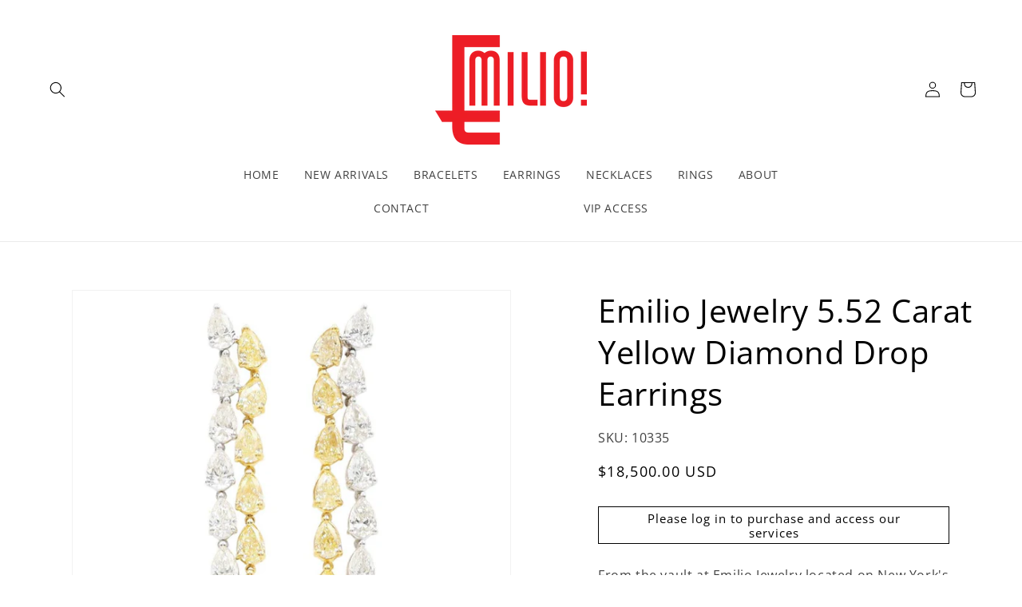

--- FILE ---
content_type: text/html; charset=utf-8
request_url: https://emiliojewelry.com/products/emilio-jewelry-5-52-carat-yellow-diamond-drop-earrings
body_size: 34096
content:
<!doctype html>
<html class="no-js" lang="en">
  <head>
    <meta charset="utf-8">
    <meta http-equiv="X-UA-Compatible" content="IE=edge">
    <meta name="viewport" content="width=device-width,initial-scale=1">
    <meta name="theme-color" content="">
    <link rel="canonical" href="https://emiliojewelry.com/products/emilio-jewelry-5-52-carat-yellow-diamond-drop-earrings"><link rel="icon" type="image/png" href="//emiliojewelry.com/cdn/shop/files/Emilio_Logo.webp?crop=center&height=32&v=1709868863&width=32"><link rel="preconnect" href="https://fonts.shopifycdn.com" crossorigin><title>
      Emilio Jewelry 5.52 Carat Yellow Diamond Drop Earrings
</title>

    
      <meta name="description" content="From the vault at Emilio Jewelry located on New York&#39;s iconic Fifth Avenue,Diamond Weight: 5.52 caratsPlease inquire for additional details. All pieces are hand made in the Emilio Jewelry Atelier. All items manufactured by us can be customized or redesigned. For any questions you may request to speak with the designer ">
    

    

<meta property="og:site_name" content="Emilio Jewelry">
<meta property="og:url" content="https://emiliojewelry.com/products/emilio-jewelry-5-52-carat-yellow-diamond-drop-earrings">
<meta property="og:title" content="Emilio Jewelry 5.52 Carat Yellow Diamond Drop Earrings">
<meta property="og:type" content="product">
<meta property="og:description" content="From the vault at Emilio Jewelry located on New York&#39;s iconic Fifth Avenue,Diamond Weight: 5.52 caratsPlease inquire for additional details. All pieces are hand made in the Emilio Jewelry Atelier. All items manufactured by us can be customized or redesigned. For any questions you may request to speak with the designer "><meta property="og:image" content="http://emiliojewelry.com/cdn/shop/files/Emilio_Jewelry_552_Carat_Yellow_Diamond_Drop_Earrings-10335-0.jpg?v=1713283532">
  <meta property="og:image:secure_url" content="https://emiliojewelry.com/cdn/shop/files/Emilio_Jewelry_552_Carat_Yellow_Diamond_Drop_Earrings-10335-0.jpg?v=1713283532">
  <meta property="og:image:width" content="1418">
  <meta property="og:image:height" content="1418"><meta property="og:price:amount" content="18,500.00">
  <meta property="og:price:currency" content="USD"><meta name="twitter:card" content="summary_large_image">
<meta name="twitter:title" content="Emilio Jewelry 5.52 Carat Yellow Diamond Drop Earrings">
<meta name="twitter:description" content="From the vault at Emilio Jewelry located on New York&#39;s iconic Fifth Avenue,Diamond Weight: 5.52 caratsPlease inquire for additional details. All pieces are hand made in the Emilio Jewelry Atelier. All items manufactured by us can be customized or redesigned. For any questions you may request to speak with the designer ">


    <script src="//emiliojewelry.com/cdn/shop/t/1/assets/constants.js?v=58251544750838685771709864246" defer="defer"></script>
    <script src="//emiliojewelry.com/cdn/shop/t/1/assets/pubsub.js?v=158357773527763999511709864254" defer="defer"></script>
    <script src="//emiliojewelry.com/cdn/shop/t/1/assets/global.js?v=37284204640041572741709864249" defer="defer"></script><script src="//emiliojewelry.com/cdn/shop/t/1/assets/animations.js?v=88693664871331136111709864229" defer="defer"></script><script>window.performance && window.performance.mark && window.performance.mark('shopify.content_for_header.start');</script><meta id="shopify-digital-wallet" name="shopify-digital-wallet" content="/69426675952/digital_wallets/dialog">
<meta name="shopify-checkout-api-token" content="3f3e77ba81fdc636a2c2938876229eaf">
<link rel="alternate" type="application/json+oembed" href="https://emiliojewelry.com/products/emilio-jewelry-5-52-carat-yellow-diamond-drop-earrings.oembed">
<script async="async" src="/checkouts/internal/preloads.js?locale=en-US"></script>
<link rel="preconnect" href="https://shop.app" crossorigin="anonymous">
<script async="async" src="https://shop.app/checkouts/internal/preloads.js?locale=en-US&shop_id=69426675952" crossorigin="anonymous"></script>
<script id="shopify-features" type="application/json">{"accessToken":"3f3e77ba81fdc636a2c2938876229eaf","betas":["rich-media-storefront-analytics"],"domain":"emiliojewelry.com","predictiveSearch":true,"shopId":69426675952,"locale":"en"}</script>
<script>var Shopify = Shopify || {};
Shopify.shop = "emilio-jewelry2.myshopify.com";
Shopify.locale = "en";
Shopify.currency = {"active":"USD","rate":"1.0"};
Shopify.country = "US";
Shopify.theme = {"name":"Dawn","id":140900565232,"schema_name":"Dawn","schema_version":"13.0.1","theme_store_id":887,"role":"main"};
Shopify.theme.handle = "null";
Shopify.theme.style = {"id":null,"handle":null};
Shopify.cdnHost = "emiliojewelry.com/cdn";
Shopify.routes = Shopify.routes || {};
Shopify.routes.root = "/";</script>
<script type="module">!function(o){(o.Shopify=o.Shopify||{}).modules=!0}(window);</script>
<script>!function(o){function n(){var o=[];function n(){o.push(Array.prototype.slice.apply(arguments))}return n.q=o,n}var t=o.Shopify=o.Shopify||{};t.loadFeatures=n(),t.autoloadFeatures=n()}(window);</script>
<script>
  window.ShopifyPay = window.ShopifyPay || {};
  window.ShopifyPay.apiHost = "shop.app\/pay";
  window.ShopifyPay.redirectState = null;
</script>
<script id="shop-js-analytics" type="application/json">{"pageType":"product"}</script>
<script defer="defer" async type="module" src="//emiliojewelry.com/cdn/shopifycloud/shop-js/modules/v2/client.init-shop-cart-sync_BdyHc3Nr.en.esm.js"></script>
<script defer="defer" async type="module" src="//emiliojewelry.com/cdn/shopifycloud/shop-js/modules/v2/chunk.common_Daul8nwZ.esm.js"></script>
<script type="module">
  await import("//emiliojewelry.com/cdn/shopifycloud/shop-js/modules/v2/client.init-shop-cart-sync_BdyHc3Nr.en.esm.js");
await import("//emiliojewelry.com/cdn/shopifycloud/shop-js/modules/v2/chunk.common_Daul8nwZ.esm.js");

  window.Shopify.SignInWithShop?.initShopCartSync?.({"fedCMEnabled":true,"windoidEnabled":true});

</script>
<script>
  window.Shopify = window.Shopify || {};
  if (!window.Shopify.featureAssets) window.Shopify.featureAssets = {};
  window.Shopify.featureAssets['shop-js'] = {"shop-cart-sync":["modules/v2/client.shop-cart-sync_QYOiDySF.en.esm.js","modules/v2/chunk.common_Daul8nwZ.esm.js"],"init-fed-cm":["modules/v2/client.init-fed-cm_DchLp9rc.en.esm.js","modules/v2/chunk.common_Daul8nwZ.esm.js"],"shop-button":["modules/v2/client.shop-button_OV7bAJc5.en.esm.js","modules/v2/chunk.common_Daul8nwZ.esm.js"],"init-windoid":["modules/v2/client.init-windoid_DwxFKQ8e.en.esm.js","modules/v2/chunk.common_Daul8nwZ.esm.js"],"shop-cash-offers":["modules/v2/client.shop-cash-offers_DWtL6Bq3.en.esm.js","modules/v2/chunk.common_Daul8nwZ.esm.js","modules/v2/chunk.modal_CQq8HTM6.esm.js"],"shop-toast-manager":["modules/v2/client.shop-toast-manager_CX9r1SjA.en.esm.js","modules/v2/chunk.common_Daul8nwZ.esm.js"],"init-shop-email-lookup-coordinator":["modules/v2/client.init-shop-email-lookup-coordinator_UhKnw74l.en.esm.js","modules/v2/chunk.common_Daul8nwZ.esm.js"],"pay-button":["modules/v2/client.pay-button_DzxNnLDY.en.esm.js","modules/v2/chunk.common_Daul8nwZ.esm.js"],"avatar":["modules/v2/client.avatar_BTnouDA3.en.esm.js"],"init-shop-cart-sync":["modules/v2/client.init-shop-cart-sync_BdyHc3Nr.en.esm.js","modules/v2/chunk.common_Daul8nwZ.esm.js"],"shop-login-button":["modules/v2/client.shop-login-button_D8B466_1.en.esm.js","modules/v2/chunk.common_Daul8nwZ.esm.js","modules/v2/chunk.modal_CQq8HTM6.esm.js"],"init-customer-accounts-sign-up":["modules/v2/client.init-customer-accounts-sign-up_C8fpPm4i.en.esm.js","modules/v2/client.shop-login-button_D8B466_1.en.esm.js","modules/v2/chunk.common_Daul8nwZ.esm.js","modules/v2/chunk.modal_CQq8HTM6.esm.js"],"init-shop-for-new-customer-accounts":["modules/v2/client.init-shop-for-new-customer-accounts_CVTO0Ztu.en.esm.js","modules/v2/client.shop-login-button_D8B466_1.en.esm.js","modules/v2/chunk.common_Daul8nwZ.esm.js","modules/v2/chunk.modal_CQq8HTM6.esm.js"],"init-customer-accounts":["modules/v2/client.init-customer-accounts_dRgKMfrE.en.esm.js","modules/v2/client.shop-login-button_D8B466_1.en.esm.js","modules/v2/chunk.common_Daul8nwZ.esm.js","modules/v2/chunk.modal_CQq8HTM6.esm.js"],"shop-follow-button":["modules/v2/client.shop-follow-button_CkZpjEct.en.esm.js","modules/v2/chunk.common_Daul8nwZ.esm.js","modules/v2/chunk.modal_CQq8HTM6.esm.js"],"lead-capture":["modules/v2/client.lead-capture_BntHBhfp.en.esm.js","modules/v2/chunk.common_Daul8nwZ.esm.js","modules/v2/chunk.modal_CQq8HTM6.esm.js"],"checkout-modal":["modules/v2/client.checkout-modal_CfxcYbTm.en.esm.js","modules/v2/chunk.common_Daul8nwZ.esm.js","modules/v2/chunk.modal_CQq8HTM6.esm.js"],"shop-login":["modules/v2/client.shop-login_Da4GZ2H6.en.esm.js","modules/v2/chunk.common_Daul8nwZ.esm.js","modules/v2/chunk.modal_CQq8HTM6.esm.js"],"payment-terms":["modules/v2/client.payment-terms_MV4M3zvL.en.esm.js","modules/v2/chunk.common_Daul8nwZ.esm.js","modules/v2/chunk.modal_CQq8HTM6.esm.js"]};
</script>
<script id="__st">var __st={"a":69426675952,"offset":-18000,"reqid":"a1cdd03b-9bb0-4f49-8b6f-9b50c2d15ca3-1768942842","pageurl":"emiliojewelry.com\/products\/emilio-jewelry-5-52-carat-yellow-diamond-drop-earrings","u":"a42ed9ef402a","p":"product","rtyp":"product","rid":8676170432752};</script>
<script>window.ShopifyPaypalV4VisibilityTracking = true;</script>
<script id="captcha-bootstrap">!function(){'use strict';const t='contact',e='account',n='new_comment',o=[[t,t],['blogs',n],['comments',n],[t,'customer']],c=[[e,'customer_login'],[e,'guest_login'],[e,'recover_customer_password'],[e,'create_customer']],r=t=>t.map((([t,e])=>`form[action*='/${t}']:not([data-nocaptcha='true']) input[name='form_type'][value='${e}']`)).join(','),a=t=>()=>t?[...document.querySelectorAll(t)].map((t=>t.form)):[];function s(){const t=[...o],e=r(t);return a(e)}const i='password',u='form_key',d=['recaptcha-v3-token','g-recaptcha-response','h-captcha-response',i],f=()=>{try{return window.sessionStorage}catch{return}},m='__shopify_v',_=t=>t.elements[u];function p(t,e,n=!1){try{const o=window.sessionStorage,c=JSON.parse(o.getItem(e)),{data:r}=function(t){const{data:e,action:n}=t;return t[m]||n?{data:e,action:n}:{data:t,action:n}}(c);for(const[e,n]of Object.entries(r))t.elements[e]&&(t.elements[e].value=n);n&&o.removeItem(e)}catch(o){console.error('form repopulation failed',{error:o})}}const l='form_type',E='cptcha';function T(t){t.dataset[E]=!0}const w=window,h=w.document,L='Shopify',v='ce_forms',y='captcha';let A=!1;((t,e)=>{const n=(g='f06e6c50-85a8-45c8-87d0-21a2b65856fe',I='https://cdn.shopify.com/shopifycloud/storefront-forms-hcaptcha/ce_storefront_forms_captcha_hcaptcha.v1.5.2.iife.js',D={infoText:'Protected by hCaptcha',privacyText:'Privacy',termsText:'Terms'},(t,e,n)=>{const o=w[L][v],c=o.bindForm;if(c)return c(t,g,e,D).then(n);var r;o.q.push([[t,g,e,D],n]),r=I,A||(h.body.append(Object.assign(h.createElement('script'),{id:'captcha-provider',async:!0,src:r})),A=!0)});var g,I,D;w[L]=w[L]||{},w[L][v]=w[L][v]||{},w[L][v].q=[],w[L][y]=w[L][y]||{},w[L][y].protect=function(t,e){n(t,void 0,e),T(t)},Object.freeze(w[L][y]),function(t,e,n,w,h,L){const[v,y,A,g]=function(t,e,n){const i=e?o:[],u=t?c:[],d=[...i,...u],f=r(d),m=r(i),_=r(d.filter((([t,e])=>n.includes(e))));return[a(f),a(m),a(_),s()]}(w,h,L),I=t=>{const e=t.target;return e instanceof HTMLFormElement?e:e&&e.form},D=t=>v().includes(t);t.addEventListener('submit',(t=>{const e=I(t);if(!e)return;const n=D(e)&&!e.dataset.hcaptchaBound&&!e.dataset.recaptchaBound,o=_(e),c=g().includes(e)&&(!o||!o.value);(n||c)&&t.preventDefault(),c&&!n&&(function(t){try{if(!f())return;!function(t){const e=f();if(!e)return;const n=_(t);if(!n)return;const o=n.value;o&&e.removeItem(o)}(t);const e=Array.from(Array(32),(()=>Math.random().toString(36)[2])).join('');!function(t,e){_(t)||t.append(Object.assign(document.createElement('input'),{type:'hidden',name:u})),t.elements[u].value=e}(t,e),function(t,e){const n=f();if(!n)return;const o=[...t.querySelectorAll(`input[type='${i}']`)].map((({name:t})=>t)),c=[...d,...o],r={};for(const[a,s]of new FormData(t).entries())c.includes(a)||(r[a]=s);n.setItem(e,JSON.stringify({[m]:1,action:t.action,data:r}))}(t,e)}catch(e){console.error('failed to persist form',e)}}(e),e.submit())}));const S=(t,e)=>{t&&!t.dataset[E]&&(n(t,e.some((e=>e===t))),T(t))};for(const o of['focusin','change'])t.addEventListener(o,(t=>{const e=I(t);D(e)&&S(e,y())}));const B=e.get('form_key'),M=e.get(l),P=B&&M;t.addEventListener('DOMContentLoaded',(()=>{const t=y();if(P)for(const e of t)e.elements[l].value===M&&p(e,B);[...new Set([...A(),...v().filter((t=>'true'===t.dataset.shopifyCaptcha))])].forEach((e=>S(e,t)))}))}(h,new URLSearchParams(w.location.search),n,t,e,['guest_login'])})(!0,!0)}();</script>
<script integrity="sha256-4kQ18oKyAcykRKYeNunJcIwy7WH5gtpwJnB7kiuLZ1E=" data-source-attribution="shopify.loadfeatures" defer="defer" src="//emiliojewelry.com/cdn/shopifycloud/storefront/assets/storefront/load_feature-a0a9edcb.js" crossorigin="anonymous"></script>
<script crossorigin="anonymous" defer="defer" src="//emiliojewelry.com/cdn/shopifycloud/storefront/assets/shopify_pay/storefront-65b4c6d7.js?v=20250812"></script>
<script data-source-attribution="shopify.dynamic_checkout.dynamic.init">var Shopify=Shopify||{};Shopify.PaymentButton=Shopify.PaymentButton||{isStorefrontPortableWallets:!0,init:function(){window.Shopify.PaymentButton.init=function(){};var t=document.createElement("script");t.src="https://emiliojewelry.com/cdn/shopifycloud/portable-wallets/latest/portable-wallets.en.js",t.type="module",document.head.appendChild(t)}};
</script>
<script data-source-attribution="shopify.dynamic_checkout.buyer_consent">
  function portableWalletsHideBuyerConsent(e){var t=document.getElementById("shopify-buyer-consent"),n=document.getElementById("shopify-subscription-policy-button");t&&n&&(t.classList.add("hidden"),t.setAttribute("aria-hidden","true"),n.removeEventListener("click",e))}function portableWalletsShowBuyerConsent(e){var t=document.getElementById("shopify-buyer-consent"),n=document.getElementById("shopify-subscription-policy-button");t&&n&&(t.classList.remove("hidden"),t.removeAttribute("aria-hidden"),n.addEventListener("click",e))}window.Shopify?.PaymentButton&&(window.Shopify.PaymentButton.hideBuyerConsent=portableWalletsHideBuyerConsent,window.Shopify.PaymentButton.showBuyerConsent=portableWalletsShowBuyerConsent);
</script>
<script data-source-attribution="shopify.dynamic_checkout.cart.bootstrap">document.addEventListener("DOMContentLoaded",(function(){function t(){return document.querySelector("shopify-accelerated-checkout-cart, shopify-accelerated-checkout")}if(t())Shopify.PaymentButton.init();else{new MutationObserver((function(e,n){t()&&(Shopify.PaymentButton.init(),n.disconnect())})).observe(document.body,{childList:!0,subtree:!0})}}));
</script>
<link id="shopify-accelerated-checkout-styles" rel="stylesheet" media="screen" href="https://emiliojewelry.com/cdn/shopifycloud/portable-wallets/latest/accelerated-checkout-backwards-compat.css" crossorigin="anonymous">
<style id="shopify-accelerated-checkout-cart">
        #shopify-buyer-consent {
  margin-top: 1em;
  display: inline-block;
  width: 100%;
}

#shopify-buyer-consent.hidden {
  display: none;
}

#shopify-subscription-policy-button {
  background: none;
  border: none;
  padding: 0;
  text-decoration: underline;
  font-size: inherit;
  cursor: pointer;
}

#shopify-subscription-policy-button::before {
  box-shadow: none;
}

      </style>
<script id="sections-script" data-sections="header" defer="defer" src="//emiliojewelry.com/cdn/shop/t/1/compiled_assets/scripts.js?v=493"></script>
<script>window.performance && window.performance.mark && window.performance.mark('shopify.content_for_header.end');</script>


    <style data-shopify>
      @font-face {
  font-family: "Open Sans";
  font-weight: 400;
  font-style: normal;
  font-display: swap;
  src: url("//emiliojewelry.com/cdn/fonts/open_sans/opensans_n4.c32e4d4eca5273f6d4ee95ddf54b5bbb75fc9b61.woff2") format("woff2"),
       url("//emiliojewelry.com/cdn/fonts/open_sans/opensans_n4.5f3406f8d94162b37bfa232b486ac93ee892406d.woff") format("woff");
}

      @font-face {
  font-family: "Open Sans";
  font-weight: 700;
  font-style: normal;
  font-display: swap;
  src: url("//emiliojewelry.com/cdn/fonts/open_sans/opensans_n7.a9393be1574ea8606c68f4441806b2711d0d13e4.woff2") format("woff2"),
       url("//emiliojewelry.com/cdn/fonts/open_sans/opensans_n7.7b8af34a6ebf52beb1a4c1d8c73ad6910ec2e553.woff") format("woff");
}

      @font-face {
  font-family: "Open Sans";
  font-weight: 400;
  font-style: italic;
  font-display: swap;
  src: url("//emiliojewelry.com/cdn/fonts/open_sans/opensans_i4.6f1d45f7a46916cc95c694aab32ecbf7509cbf33.woff2") format("woff2"),
       url("//emiliojewelry.com/cdn/fonts/open_sans/opensans_i4.4efaa52d5a57aa9a57c1556cc2b7465d18839daa.woff") format("woff");
}

      @font-face {
  font-family: "Open Sans";
  font-weight: 700;
  font-style: italic;
  font-display: swap;
  src: url("//emiliojewelry.com/cdn/fonts/open_sans/opensans_i7.916ced2e2ce15f7fcd95d196601a15e7b89ee9a4.woff2") format("woff2"),
       url("//emiliojewelry.com/cdn/fonts/open_sans/opensans_i7.99a9cff8c86ea65461de497ade3d515a98f8b32a.woff") format("woff");
}

      @font-face {
  font-family: "Open Sans";
  font-weight: 400;
  font-style: normal;
  font-display: swap;
  src: url("//emiliojewelry.com/cdn/fonts/open_sans/opensans_n4.c32e4d4eca5273f6d4ee95ddf54b5bbb75fc9b61.woff2") format("woff2"),
       url("//emiliojewelry.com/cdn/fonts/open_sans/opensans_n4.5f3406f8d94162b37bfa232b486ac93ee892406d.woff") format("woff");
}


      
        :root,
        .color-scheme-1 {
          --color-background: 255,255,255;
        
          --gradient-background: #ffffff;
        

        

        --color-foreground: 0,0,0;
        --color-background-contrast: 191,191,191;
        --color-shadow: 18,18,18;
        --color-button: 0,0,0;
        --color-button-text: 255,255,255;
        --color-secondary-button: 255,255,255;
        --color-secondary-button-text: 0,0,0;
        --color-link: 0,0,0;
        --color-badge-foreground: 0,0,0;
        --color-badge-background: 255,255,255;
        --color-badge-border: 0,0,0;
        --payment-terms-background-color: rgb(255 255 255);
      }
      
        
        .color-scheme-2 {
          --color-background: 243,243,243;
        
          --gradient-background: #f3f3f3;
        

        

        --color-foreground: 18,18,18;
        --color-background-contrast: 179,179,179;
        --color-shadow: 18,18,18;
        --color-button: 18,18,18;
        --color-button-text: 243,243,243;
        --color-secondary-button: 243,243,243;
        --color-secondary-button-text: 18,18,18;
        --color-link: 18,18,18;
        --color-badge-foreground: 18,18,18;
        --color-badge-background: 243,243,243;
        --color-badge-border: 18,18,18;
        --payment-terms-background-color: rgb(243 243 243);
      }
      
        
        .color-scheme-3 {
          --color-background: 36,40,51;
        
          --gradient-background: #242833;
        

        

        --color-foreground: 255,255,255;
        --color-background-contrast: 47,52,66;
        --color-shadow: 18,18,18;
        --color-button: 255,255,255;
        --color-button-text: 0,0,0;
        --color-secondary-button: 36,40,51;
        --color-secondary-button-text: 255,255,255;
        --color-link: 255,255,255;
        --color-badge-foreground: 255,255,255;
        --color-badge-background: 36,40,51;
        --color-badge-border: 255,255,255;
        --payment-terms-background-color: rgb(36 40 51);
      }
      
        
        .color-scheme-4 {
          --color-background: 0,0,0;
        
          --gradient-background: #000000;
        

        

        --color-foreground: 255,255,255;
        --color-background-contrast: 128,128,128;
        --color-shadow: 18,18,18;
        --color-button: 255,255,255;
        --color-button-text: 18,18,18;
        --color-secondary-button: 0,0,0;
        --color-secondary-button-text: 255,255,255;
        --color-link: 255,255,255;
        --color-badge-foreground: 255,255,255;
        --color-badge-background: 0,0,0;
        --color-badge-border: 255,255,255;
        --payment-terms-background-color: rgb(0 0 0);
      }
      
        
        .color-scheme-5 {
          --color-background: 51,79,180;
        
          --gradient-background: #334fb4;
        

        

        --color-foreground: 255,255,255;
        --color-background-contrast: 23,35,81;
        --color-shadow: 18,18,18;
        --color-button: 255,255,255;
        --color-button-text: 51,79,180;
        --color-secondary-button: 51,79,180;
        --color-secondary-button-text: 255,255,255;
        --color-link: 255,255,255;
        --color-badge-foreground: 255,255,255;
        --color-badge-background: 51,79,180;
        --color-badge-border: 255,255,255;
        --payment-terms-background-color: rgb(51 79 180);
      }
      

      body, .color-scheme-1, .color-scheme-2, .color-scheme-3, .color-scheme-4, .color-scheme-5 {
        color: rgba(var(--color-foreground), 0.75);
        background-color: rgb(var(--color-background));
      }

      :root {
        --font-body-family: "Open Sans", sans-serif;
        --font-body-style: normal;
        --font-body-weight: 400;
        --font-body-weight-bold: 700;

        --font-heading-family: "Open Sans", sans-serif;
        --font-heading-style: normal;
        --font-heading-weight: 400;

        --font-body-scale: 1.0;
        --font-heading-scale: 1.0;

        --media-padding: px;
        --media-border-opacity: 0.05;
        --media-border-width: 1px;
        --media-radius: 0px;
        --media-shadow-opacity: 0.0;
        --media-shadow-horizontal-offset: 0px;
        --media-shadow-vertical-offset: 4px;
        --media-shadow-blur-radius: 5px;
        --media-shadow-visible: 0;

        --page-width: 160rem;
        --page-width-margin: 0rem;

        --product-card-image-padding: 0.0rem;
        --product-card-corner-radius: 0.0rem;
        --product-card-text-alignment: left;
        --product-card-border-width: 0.0rem;
        --product-card-border-opacity: 0.1;
        --product-card-shadow-opacity: 0.0;
        --product-card-shadow-visible: 0;
        --product-card-shadow-horizontal-offset: 0.0rem;
        --product-card-shadow-vertical-offset: 0.4rem;
        --product-card-shadow-blur-radius: 0.5rem;

        --collection-card-image-padding: 0.0rem;
        --collection-card-corner-radius: 0.0rem;
        --collection-card-text-alignment: left;
        --collection-card-border-width: 0.0rem;
        --collection-card-border-opacity: 0.1;
        --collection-card-shadow-opacity: 0.0;
        --collection-card-shadow-visible: 0;
        --collection-card-shadow-horizontal-offset: 0.0rem;
        --collection-card-shadow-vertical-offset: 0.4rem;
        --collection-card-shadow-blur-radius: 0.5rem;

        --blog-card-image-padding: 0.0rem;
        --blog-card-corner-radius: 0.0rem;
        --blog-card-text-alignment: left;
        --blog-card-border-width: 0.0rem;
        --blog-card-border-opacity: 0.1;
        --blog-card-shadow-opacity: 0.0;
        --blog-card-shadow-visible: 0;
        --blog-card-shadow-horizontal-offset: 0.0rem;
        --blog-card-shadow-vertical-offset: 0.4rem;
        --blog-card-shadow-blur-radius: 0.5rem;

        --badge-corner-radius: 4.0rem;

        --popup-border-width: 1px;
        --popup-border-opacity: 0.1;
        --popup-corner-radius: 0px;
        --popup-shadow-opacity: 0.05;
        --popup-shadow-horizontal-offset: 0px;
        --popup-shadow-vertical-offset: 4px;
        --popup-shadow-blur-radius: 5px;

        --drawer-border-width: 1px;
        --drawer-border-opacity: 0.1;
        --drawer-shadow-opacity: 0.0;
        --drawer-shadow-horizontal-offset: 0px;
        --drawer-shadow-vertical-offset: 4px;
        --drawer-shadow-blur-radius: 5px;

        --spacing-sections-desktop: 0px;
        --spacing-sections-mobile: 0px;

        --grid-desktop-vertical-spacing: 8px;
        --grid-desktop-horizontal-spacing: 40px;
        --grid-mobile-vertical-spacing: 4px;
        --grid-mobile-horizontal-spacing: 20px;

        --text-boxes-border-opacity: 0.1;
        --text-boxes-border-width: 0px;
        --text-boxes-radius: 0px;
        --text-boxes-shadow-opacity: 0.0;
        --text-boxes-shadow-visible: 0;
        --text-boxes-shadow-horizontal-offset: 0px;
        --text-boxes-shadow-vertical-offset: 4px;
        --text-boxes-shadow-blur-radius: 5px;

        --buttons-radius: 0px;
        --buttons-radius-outset: 0px;
        --buttons-border-width: 1px;
        --buttons-border-opacity: 1.0;
        --buttons-shadow-opacity: 0.0;
        --buttons-shadow-visible: 0;
        --buttons-shadow-horizontal-offset: 0px;
        --buttons-shadow-vertical-offset: 4px;
        --buttons-shadow-blur-radius: 5px;
        --buttons-border-offset: 0px;

        --inputs-radius: 0px;
        --inputs-border-width: 1px;
        --inputs-border-opacity: 0.55;
        --inputs-shadow-opacity: 0.0;
        --inputs-shadow-horizontal-offset: 0px;
        --inputs-margin-offset: 0px;
        --inputs-shadow-vertical-offset: 4px;
        --inputs-shadow-blur-radius: 5px;
        --inputs-radius-outset: 0px;

        --variant-pills-radius: 40px;
        --variant-pills-border-width: 1px;
        --variant-pills-border-opacity: 0.55;
        --variant-pills-shadow-opacity: 0.0;
        --variant-pills-shadow-horizontal-offset: 0px;
        --variant-pills-shadow-vertical-offset: 4px;
        --variant-pills-shadow-blur-radius: 5px;
      }

      *,
      *::before,
      *::after {
        box-sizing: inherit;
      }

      html {
        box-sizing: border-box;
        font-size: calc(var(--font-body-scale) * 62.5%);
        height: 100%;
      }

      body {
        display: grid;
        grid-template-rows: auto auto 1fr auto;
        grid-template-columns: 100%;
        min-height: 100%;
        margin: 0;
        font-size: 1.5rem;
        letter-spacing: 0.06rem;
        line-height: calc(1 + 0.8 / var(--font-body-scale));
        font-family: var(--font-body-family);
        font-style: var(--font-body-style);
        font-weight: var(--font-body-weight);
      }

      @media screen and (min-width: 750px) {
        body {
          font-size: 1.6rem;
        }
      }
    </style>

    <link href="//emiliojewelry.com/cdn/shop/t/1/assets/base.css?v=120081571956675810841715834497" rel="stylesheet" type="text/css" media="all" />
<link rel="preload" as="font" href="//emiliojewelry.com/cdn/fonts/open_sans/opensans_n4.c32e4d4eca5273f6d4ee95ddf54b5bbb75fc9b61.woff2" type="font/woff2" crossorigin><link rel="preload" as="font" href="//emiliojewelry.com/cdn/fonts/open_sans/opensans_n4.c32e4d4eca5273f6d4ee95ddf54b5bbb75fc9b61.woff2" type="font/woff2" crossorigin><link
        rel="stylesheet"
        href="//emiliojewelry.com/cdn/shop/t/1/assets/component-predictive-search.css?v=118923337488134913561709864242"
        media="print"
        onload="this.media='all'"
      ><script>
      document.documentElement.className = document.documentElement.className.replace('no-js', 'js');
      if (Shopify.designMode) {
        document.documentElement.classList.add('shopify-design-mode');
      }
    </script>
  <!-- BEGIN app block: shopify://apps/hulk-form-builder/blocks/app-embed/b6b8dd14-356b-4725-a4ed-77232212b3c3 --><!-- BEGIN app snippet: hulkapps-formbuilder-theme-ext --><script type="text/javascript">
  
  if (typeof window.formbuilder_customer != "object") {
        window.formbuilder_customer = {}
  }

  window.hulkFormBuilder = {
    form_data: {"form_4B5FiyRuzG_OoLkOKkRWdQ":{"uuid":"4B5FiyRuzG_OoLkOKkRWdQ","form_name":"Request VIP Access Form","form_data":{"div_back_gradient_1":"#fff","div_back_gradient_2":"#fff","back_color":"#fff","form_title":"","form_submit":"Submit","after_submit":"hideAndmessage","after_submit_msg":"\u003cp\u003eThank you. Your request is pending approval.\u0026nbsp;\u003c\/p\u003e\n\n\u003cp\u003eYou will get an email if and when you are approved.\u003c\/p\u003e\n","captcha_enable":"yes","label_style":"blockLabels","input_border_radius":"2","back_type":"transparent","input_back_color":"#fff","input_back_color_hover":"#fff","back_shadow":"none","label_font_clr":"#333333","input_font_clr":"#333333","button_align":"fullBtn","button_clr":"#fff","button_back_clr":"#000000","button_border_radius":"2","form_width":"800px","form_border_size":"2","form_border_clr":"#ffffff","form_border_radius":"1","label_font_size":"14","input_font_size":"12","button_font_size":"16","form_padding":"35","input_border_color":"#ccc","input_border_color_hover":"#ccc","btn_border_clr":"#000000","btn_border_size":"1","form_name":"Request VIP Access Form","":"","form_emails":"emilio@emiliojewelry.com","admin_email_subject":"New form submission: Request VIP Access","admin_email_message":"\u003cp\u003eHi [first-name of store owner],\u003cbr \/\u003e\nSomeone is requesting access to your VIP section.\u003c\/p\u003e\n\n\u003cp\u003eIf you would like to give them access, please go to their Customer profile in your Shopify back-end and assign them the VIP tag.\u003c\/p\u003e\n\n\u003cp\u003ePlease find the details below:\u003c\/p\u003e\n","form_access_message":"\u003cp\u003ePlease login to access the form\u003cbr\u003eDo not have an account? Create account\u003c\/p\u003e","notification_email_send":true,"captcha_honeypot":"no","captcha_version_3_enable":"yes","formElements":[{"type":"text","position":0,"label":"First Name","customClass":"","halfwidth":"yes","Conditions":{},"page_number":1,"required":"yes"},{"type":"text","position":1,"label":"Last Name","halfwidth":"yes","Conditions":{},"page_number":1,"required":"yes"},{"type":"email","position":2,"label":"Email","required":"yes","email_confirm":"yes","Conditions":{},"page_number":1},{"type":"textarea","position":3,"label":"Please provide any additional details that might help us review your application.","required":"no","Conditions":{},"page_number":1}]},"is_spam_form":false,"shop_uuid":"JZvM8GXfQ65z6mwLnwZL8w","shop_timezone":"America\/New_York","shop_id":121749,"shop_is_after_submit_enabled":false,"shop_shopify_plan":"basic","shop_shopify_domain":"emilio-jewelry2.myshopify.com","shop_remove_watermark":false,"shop_created_at":"2024-11-21T18:48:05.583-06:00"}},
    shop_data: {"shop_JZvM8GXfQ65z6mwLnwZL8w":{"shop_uuid":"JZvM8GXfQ65z6mwLnwZL8w","shop_timezone":"America\/New_York","shop_id":121749,"shop_is_after_submit_enabled":false,"shop_shopify_plan":"basic","shop_shopify_domain":"emilio-jewelry2.myshopify.com","shop_remove_watermark":false,"shop_created_at":"2024-11-21T18:48:05.583-06:00","is_skip_metafield":false,"shop_deleted":false,"shop_disabled":false}},
    settings_data: {"shop_settings":{"shop_customise_msgs":[],"default_customise_msgs":{"is_required":"is required","thank_you":"Thank you! The form was submitted successfully.","processing":"Processing...","valid_data":"Please provide valid data","valid_email":"Provide valid email format","valid_tags":"HTML Tags are not allowed","valid_phone":"Provide valid phone number","valid_captcha":"Please provide valid captcha response","valid_url":"Provide valid URL","only_number_alloud":"Provide valid number in","number_less":"must be less than","number_more":"must be more than","image_must_less":"Image must be less than 20MB","image_number":"Images allowed","image_extension":"Invalid extension! Please provide image file","error_image_upload":"Error in image upload. Please try again.","error_file_upload":"Error in file upload. Please try again.","your_response":"Your response","error_form_submit":"Error occur.Please try again after sometime.","email_submitted":"Form with this email is already submitted","invalid_email_by_zerobounce":"The email address you entered appears to be invalid. Please check it and try again.","download_file":"Download file","card_details_invalid":"Your card details are invalid","card_details":"Card details","please_enter_card_details":"Please enter card details","card_number":"Card number","exp_mm":"Exp MM","exp_yy":"Exp YY","crd_cvc":"CVV","payment_value":"Payment amount","please_enter_payment_amount":"Please enter payment amount","address1":"Address line 1","address2":"Address line 2","city":"City","province":"Province","zipcode":"Zip code","country":"Country","blocked_domain":"This form does not accept addresses from","file_must_less":"File must be less than 20MB","file_extension":"Invalid extension! Please provide file","only_file_number_alloud":"files allowed","previous":"Previous","next":"Next","must_have_a_input":"Please enter at least one field.","please_enter_required_data":"Please enter required data","atleast_one_special_char":"Include at least one special character","atleast_one_lowercase_char":"Include at least one lowercase character","atleast_one_uppercase_char":"Include at least one uppercase character","atleast_one_number":"Include at least one number","must_have_8_chars":"Must have 8 characters long","be_between_8_and_12_chars":"Be between 8 and 12 characters long","please_select":"Please Select","phone_submitted":"Form with this phone number is already submitted","user_res_parse_error":"Error while submitting the form","valid_same_values":"values must be same","product_choice_clear_selection":"Clear Selection","picture_choice_clear_selection":"Clear Selection","remove_all_for_file_image_upload":"Remove All","invalid_file_type_for_image_upload":"You can't upload files of this type.","invalid_file_type_for_signature_upload":"You can't upload files of this type.","max_files_exceeded_for_file_upload":"You can not upload any more files.","max_files_exceeded_for_image_upload":"You can not upload any more files.","file_already_exist":"File already uploaded","max_limit_exceed":"You have added the maximum number of text fields.","cancel_upload_for_file_upload":"Cancel upload","cancel_upload_for_image_upload":"Cancel upload","cancel_upload_for_signature_upload":"Cancel upload"},"shop_blocked_domains":[]}},
    features_data: {"shop_plan_features":{"shop_plan_features":["unlimited-forms","full-design-customization","export-form-submissions","multiple-recipients-for-form-submissions","multiple-admin-notifications","enable-captcha","unlimited-file-uploads","save-submitted-form-data","set-auto-response-message","conditional-logic","form-banner","save-as-draft-facility","include-user-response-in-admin-email","disable-form-submission","file-upload"]}},
    shop: null,
    shop_id: null,
    plan_features: null,
    validateDoubleQuotes: false,
    assets: {
      extraFunctions: "https://cdn.shopify.com/extensions/019bb5ee-ec40-7527-955d-c1b8751eb060/form-builder-by-hulkapps-50/assets/extra-functions.js",
      extraStyles: "https://cdn.shopify.com/extensions/019bb5ee-ec40-7527-955d-c1b8751eb060/form-builder-by-hulkapps-50/assets/extra-styles.css",
      bootstrapStyles: "https://cdn.shopify.com/extensions/019bb5ee-ec40-7527-955d-c1b8751eb060/form-builder-by-hulkapps-50/assets/theme-app-extension-bootstrap.css"
    },
    translations: {
      htmlTagNotAllowed: "HTML Tags are not allowed",
      sqlQueryNotAllowed: "SQL Queries are not allowed",
      doubleQuoteNotAllowed: "Double quotes are not allowed",
      vorwerkHttpWwwNotAllowed: "The words \u0026#39;http\u0026#39; and \u0026#39;www\u0026#39; are not allowed. Please remove them and try again.",
      maxTextFieldsReached: "You have added the maximum number of text fields.",
      avoidNegativeWords: "Avoid negative words: Don\u0026#39;t use negative words in your contact message.",
      customDesignOnly: "This form is for custom designs requests. For general inquiries please contact our team at info@stagheaddesigns.com",
      zerobounceApiErrorMsg: "We couldn\u0026#39;t verify your email due to a technical issue. Please try again later.",
    }

  }

  

  window.FbThemeAppExtSettingsHash = {}
  
</script><!-- END app snippet --><!-- END app block --><script src="https://cdn.shopify.com/extensions/019bb5ee-ec40-7527-955d-c1b8751eb060/form-builder-by-hulkapps-50/assets/form-builder-script.js" type="text/javascript" defer="defer"></script>
<link href="https://monorail-edge.shopifysvc.com" rel="dns-prefetch">
<script>(function(){if ("sendBeacon" in navigator && "performance" in window) {try {var session_token_from_headers = performance.getEntriesByType('navigation')[0].serverTiming.find(x => x.name == '_s').description;} catch {var session_token_from_headers = undefined;}var session_cookie_matches = document.cookie.match(/_shopify_s=([^;]*)/);var session_token_from_cookie = session_cookie_matches && session_cookie_matches.length === 2 ? session_cookie_matches[1] : "";var session_token = session_token_from_headers || session_token_from_cookie || "";function handle_abandonment_event(e) {var entries = performance.getEntries().filter(function(entry) {return /monorail-edge.shopifysvc.com/.test(entry.name);});if (!window.abandonment_tracked && entries.length === 0) {window.abandonment_tracked = true;var currentMs = Date.now();var navigation_start = performance.timing.navigationStart;var payload = {shop_id: 69426675952,url: window.location.href,navigation_start,duration: currentMs - navigation_start,session_token,page_type: "product"};window.navigator.sendBeacon("https://monorail-edge.shopifysvc.com/v1/produce", JSON.stringify({schema_id: "online_store_buyer_site_abandonment/1.1",payload: payload,metadata: {event_created_at_ms: currentMs,event_sent_at_ms: currentMs}}));}}window.addEventListener('pagehide', handle_abandonment_event);}}());</script>
<script id="web-pixels-manager-setup">(function e(e,d,r,n,o){if(void 0===o&&(o={}),!Boolean(null===(a=null===(i=window.Shopify)||void 0===i?void 0:i.analytics)||void 0===a?void 0:a.replayQueue)){var i,a;window.Shopify=window.Shopify||{};var t=window.Shopify;t.analytics=t.analytics||{};var s=t.analytics;s.replayQueue=[],s.publish=function(e,d,r){return s.replayQueue.push([e,d,r]),!0};try{self.performance.mark("wpm:start")}catch(e){}var l=function(){var e={modern:/Edge?\/(1{2}[4-9]|1[2-9]\d|[2-9]\d{2}|\d{4,})\.\d+(\.\d+|)|Firefox\/(1{2}[4-9]|1[2-9]\d|[2-9]\d{2}|\d{4,})\.\d+(\.\d+|)|Chrom(ium|e)\/(9{2}|\d{3,})\.\d+(\.\d+|)|(Maci|X1{2}).+ Version\/(15\.\d+|(1[6-9]|[2-9]\d|\d{3,})\.\d+)([,.]\d+|)( \(\w+\)|)( Mobile\/\w+|) Safari\/|Chrome.+OPR\/(9{2}|\d{3,})\.\d+\.\d+|(CPU[ +]OS|iPhone[ +]OS|CPU[ +]iPhone|CPU IPhone OS|CPU iPad OS)[ +]+(15[._]\d+|(1[6-9]|[2-9]\d|\d{3,})[._]\d+)([._]\d+|)|Android:?[ /-](13[3-9]|1[4-9]\d|[2-9]\d{2}|\d{4,})(\.\d+|)(\.\d+|)|Android.+Firefox\/(13[5-9]|1[4-9]\d|[2-9]\d{2}|\d{4,})\.\d+(\.\d+|)|Android.+Chrom(ium|e)\/(13[3-9]|1[4-9]\d|[2-9]\d{2}|\d{4,})\.\d+(\.\d+|)|SamsungBrowser\/([2-9]\d|\d{3,})\.\d+/,legacy:/Edge?\/(1[6-9]|[2-9]\d|\d{3,})\.\d+(\.\d+|)|Firefox\/(5[4-9]|[6-9]\d|\d{3,})\.\d+(\.\d+|)|Chrom(ium|e)\/(5[1-9]|[6-9]\d|\d{3,})\.\d+(\.\d+|)([\d.]+$|.*Safari\/(?![\d.]+ Edge\/[\d.]+$))|(Maci|X1{2}).+ Version\/(10\.\d+|(1[1-9]|[2-9]\d|\d{3,})\.\d+)([,.]\d+|)( \(\w+\)|)( Mobile\/\w+|) Safari\/|Chrome.+OPR\/(3[89]|[4-9]\d|\d{3,})\.\d+\.\d+|(CPU[ +]OS|iPhone[ +]OS|CPU[ +]iPhone|CPU IPhone OS|CPU iPad OS)[ +]+(10[._]\d+|(1[1-9]|[2-9]\d|\d{3,})[._]\d+)([._]\d+|)|Android:?[ /-](13[3-9]|1[4-9]\d|[2-9]\d{2}|\d{4,})(\.\d+|)(\.\d+|)|Mobile Safari.+OPR\/([89]\d|\d{3,})\.\d+\.\d+|Android.+Firefox\/(13[5-9]|1[4-9]\d|[2-9]\d{2}|\d{4,})\.\d+(\.\d+|)|Android.+Chrom(ium|e)\/(13[3-9]|1[4-9]\d|[2-9]\d{2}|\d{4,})\.\d+(\.\d+|)|Android.+(UC? ?Browser|UCWEB|U3)[ /]?(15\.([5-9]|\d{2,})|(1[6-9]|[2-9]\d|\d{3,})\.\d+)\.\d+|SamsungBrowser\/(5\.\d+|([6-9]|\d{2,})\.\d+)|Android.+MQ{2}Browser\/(14(\.(9|\d{2,})|)|(1[5-9]|[2-9]\d|\d{3,})(\.\d+|))(\.\d+|)|K[Aa][Ii]OS\/(3\.\d+|([4-9]|\d{2,})\.\d+)(\.\d+|)/},d=e.modern,r=e.legacy,n=navigator.userAgent;return n.match(d)?"modern":n.match(r)?"legacy":"unknown"}(),u="modern"===l?"modern":"legacy",c=(null!=n?n:{modern:"",legacy:""})[u],f=function(e){return[e.baseUrl,"/wpm","/b",e.hashVersion,"modern"===e.buildTarget?"m":"l",".js"].join("")}({baseUrl:d,hashVersion:r,buildTarget:u}),m=function(e){var d=e.version,r=e.bundleTarget,n=e.surface,o=e.pageUrl,i=e.monorailEndpoint;return{emit:function(e){var a=e.status,t=e.errorMsg,s=(new Date).getTime(),l=JSON.stringify({metadata:{event_sent_at_ms:s},events:[{schema_id:"web_pixels_manager_load/3.1",payload:{version:d,bundle_target:r,page_url:o,status:a,surface:n,error_msg:t},metadata:{event_created_at_ms:s}}]});if(!i)return console&&console.warn&&console.warn("[Web Pixels Manager] No Monorail endpoint provided, skipping logging."),!1;try{return self.navigator.sendBeacon.bind(self.navigator)(i,l)}catch(e){}var u=new XMLHttpRequest;try{return u.open("POST",i,!0),u.setRequestHeader("Content-Type","text/plain"),u.send(l),!0}catch(e){return console&&console.warn&&console.warn("[Web Pixels Manager] Got an unhandled error while logging to Monorail."),!1}}}}({version:r,bundleTarget:l,surface:e.surface,pageUrl:self.location.href,monorailEndpoint:e.monorailEndpoint});try{o.browserTarget=l,function(e){var d=e.src,r=e.async,n=void 0===r||r,o=e.onload,i=e.onerror,a=e.sri,t=e.scriptDataAttributes,s=void 0===t?{}:t,l=document.createElement("script"),u=document.querySelector("head"),c=document.querySelector("body");if(l.async=n,l.src=d,a&&(l.integrity=a,l.crossOrigin="anonymous"),s)for(var f in s)if(Object.prototype.hasOwnProperty.call(s,f))try{l.dataset[f]=s[f]}catch(e){}if(o&&l.addEventListener("load",o),i&&l.addEventListener("error",i),u)u.appendChild(l);else{if(!c)throw new Error("Did not find a head or body element to append the script");c.appendChild(l)}}({src:f,async:!0,onload:function(){if(!function(){var e,d;return Boolean(null===(d=null===(e=window.Shopify)||void 0===e?void 0:e.analytics)||void 0===d?void 0:d.initialized)}()){var d=window.webPixelsManager.init(e)||void 0;if(d){var r=window.Shopify.analytics;r.replayQueue.forEach((function(e){var r=e[0],n=e[1],o=e[2];d.publishCustomEvent(r,n,o)})),r.replayQueue=[],r.publish=d.publishCustomEvent,r.visitor=d.visitor,r.initialized=!0}}},onerror:function(){return m.emit({status:"failed",errorMsg:"".concat(f," has failed to load")})},sri:function(e){var d=/^sha384-[A-Za-z0-9+/=]+$/;return"string"==typeof e&&d.test(e)}(c)?c:"",scriptDataAttributes:o}),m.emit({status:"loading"})}catch(e){m.emit({status:"failed",errorMsg:(null==e?void 0:e.message)||"Unknown error"})}}})({shopId: 69426675952,storefrontBaseUrl: "https://emiliojewelry.com",extensionsBaseUrl: "https://extensions.shopifycdn.com/cdn/shopifycloud/web-pixels-manager",monorailEndpoint: "https://monorail-edge.shopifysvc.com/unstable/produce_batch",surface: "storefront-renderer",enabledBetaFlags: ["2dca8a86"],webPixelsConfigList: [{"id":"shopify-app-pixel","configuration":"{}","eventPayloadVersion":"v1","runtimeContext":"STRICT","scriptVersion":"0450","apiClientId":"shopify-pixel","type":"APP","privacyPurposes":["ANALYTICS","MARKETING"]},{"id":"shopify-custom-pixel","eventPayloadVersion":"v1","runtimeContext":"LAX","scriptVersion":"0450","apiClientId":"shopify-pixel","type":"CUSTOM","privacyPurposes":["ANALYTICS","MARKETING"]}],isMerchantRequest: false,initData: {"shop":{"name":"Emilio Jewelry","paymentSettings":{"currencyCode":"USD"},"myshopifyDomain":"emilio-jewelry2.myshopify.com","countryCode":"US","storefrontUrl":"https:\/\/emiliojewelry.com"},"customer":null,"cart":null,"checkout":null,"productVariants":[{"price":{"amount":18500.0,"currencyCode":"USD"},"product":{"title":"Emilio Jewelry 5.52 Carat Yellow Diamond Drop Earrings","vendor":"emilio-jewelry2","id":"8676170432752","untranslatedTitle":"Emilio Jewelry 5.52 Carat Yellow Diamond Drop Earrings","url":"\/products\/emilio-jewelry-5-52-carat-yellow-diamond-drop-earrings","type":""},"id":"45745476403440","image":{"src":"\/\/emiliojewelry.com\/cdn\/shop\/files\/Emilio_Jewelry_552_Carat_Yellow_Diamond_Drop_Earrings-10335-0.jpg?v=1713283532"},"sku":"10335","title":"Default Title","untranslatedTitle":"Default Title"}],"purchasingCompany":null},},"https://emiliojewelry.com/cdn","fcfee988w5aeb613cpc8e4bc33m6693e112",{"modern":"","legacy":""},{"shopId":"69426675952","storefrontBaseUrl":"https:\/\/emiliojewelry.com","extensionBaseUrl":"https:\/\/extensions.shopifycdn.com\/cdn\/shopifycloud\/web-pixels-manager","surface":"storefront-renderer","enabledBetaFlags":"[\"2dca8a86\"]","isMerchantRequest":"false","hashVersion":"fcfee988w5aeb613cpc8e4bc33m6693e112","publish":"custom","events":"[[\"page_viewed\",{}],[\"product_viewed\",{\"productVariant\":{\"price\":{\"amount\":18500.0,\"currencyCode\":\"USD\"},\"product\":{\"title\":\"Emilio Jewelry 5.52 Carat Yellow Diamond Drop Earrings\",\"vendor\":\"emilio-jewelry2\",\"id\":\"8676170432752\",\"untranslatedTitle\":\"Emilio Jewelry 5.52 Carat Yellow Diamond Drop Earrings\",\"url\":\"\/products\/emilio-jewelry-5-52-carat-yellow-diamond-drop-earrings\",\"type\":\"\"},\"id\":\"45745476403440\",\"image\":{\"src\":\"\/\/emiliojewelry.com\/cdn\/shop\/files\/Emilio_Jewelry_552_Carat_Yellow_Diamond_Drop_Earrings-10335-0.jpg?v=1713283532\"},\"sku\":\"10335\",\"title\":\"Default Title\",\"untranslatedTitle\":\"Default Title\"}}]]"});</script><script>
  window.ShopifyAnalytics = window.ShopifyAnalytics || {};
  window.ShopifyAnalytics.meta = window.ShopifyAnalytics.meta || {};
  window.ShopifyAnalytics.meta.currency = 'USD';
  var meta = {"product":{"id":8676170432752,"gid":"gid:\/\/shopify\/Product\/8676170432752","vendor":"emilio-jewelry2","type":"","handle":"emilio-jewelry-5-52-carat-yellow-diamond-drop-earrings","variants":[{"id":45745476403440,"price":1850000,"name":"Emilio Jewelry 5.52 Carat Yellow Diamond Drop Earrings","public_title":null,"sku":"10335"}],"remote":false},"page":{"pageType":"product","resourceType":"product","resourceId":8676170432752,"requestId":"a1cdd03b-9bb0-4f49-8b6f-9b50c2d15ca3-1768942842"}};
  for (var attr in meta) {
    window.ShopifyAnalytics.meta[attr] = meta[attr];
  }
</script>
<script class="analytics">
  (function () {
    var customDocumentWrite = function(content) {
      var jquery = null;

      if (window.jQuery) {
        jquery = window.jQuery;
      } else if (window.Checkout && window.Checkout.$) {
        jquery = window.Checkout.$;
      }

      if (jquery) {
        jquery('body').append(content);
      }
    };

    var hasLoggedConversion = function(token) {
      if (token) {
        return document.cookie.indexOf('loggedConversion=' + token) !== -1;
      }
      return false;
    }

    var setCookieIfConversion = function(token) {
      if (token) {
        var twoMonthsFromNow = new Date(Date.now());
        twoMonthsFromNow.setMonth(twoMonthsFromNow.getMonth() + 2);

        document.cookie = 'loggedConversion=' + token + '; expires=' + twoMonthsFromNow;
      }
    }

    var trekkie = window.ShopifyAnalytics.lib = window.trekkie = window.trekkie || [];
    if (trekkie.integrations) {
      return;
    }
    trekkie.methods = [
      'identify',
      'page',
      'ready',
      'track',
      'trackForm',
      'trackLink'
    ];
    trekkie.factory = function(method) {
      return function() {
        var args = Array.prototype.slice.call(arguments);
        args.unshift(method);
        trekkie.push(args);
        return trekkie;
      };
    };
    for (var i = 0; i < trekkie.methods.length; i++) {
      var key = trekkie.methods[i];
      trekkie[key] = trekkie.factory(key);
    }
    trekkie.load = function(config) {
      trekkie.config = config || {};
      trekkie.config.initialDocumentCookie = document.cookie;
      var first = document.getElementsByTagName('script')[0];
      var script = document.createElement('script');
      script.type = 'text/javascript';
      script.onerror = function(e) {
        var scriptFallback = document.createElement('script');
        scriptFallback.type = 'text/javascript';
        scriptFallback.onerror = function(error) {
                var Monorail = {
      produce: function produce(monorailDomain, schemaId, payload) {
        var currentMs = new Date().getTime();
        var event = {
          schema_id: schemaId,
          payload: payload,
          metadata: {
            event_created_at_ms: currentMs,
            event_sent_at_ms: currentMs
          }
        };
        return Monorail.sendRequest("https://" + monorailDomain + "/v1/produce", JSON.stringify(event));
      },
      sendRequest: function sendRequest(endpointUrl, payload) {
        // Try the sendBeacon API
        if (window && window.navigator && typeof window.navigator.sendBeacon === 'function' && typeof window.Blob === 'function' && !Monorail.isIos12()) {
          var blobData = new window.Blob([payload], {
            type: 'text/plain'
          });

          if (window.navigator.sendBeacon(endpointUrl, blobData)) {
            return true;
          } // sendBeacon was not successful

        } // XHR beacon

        var xhr = new XMLHttpRequest();

        try {
          xhr.open('POST', endpointUrl);
          xhr.setRequestHeader('Content-Type', 'text/plain');
          xhr.send(payload);
        } catch (e) {
          console.log(e);
        }

        return false;
      },
      isIos12: function isIos12() {
        return window.navigator.userAgent.lastIndexOf('iPhone; CPU iPhone OS 12_') !== -1 || window.navigator.userAgent.lastIndexOf('iPad; CPU OS 12_') !== -1;
      }
    };
    Monorail.produce('monorail-edge.shopifysvc.com',
      'trekkie_storefront_load_errors/1.1',
      {shop_id: 69426675952,
      theme_id: 140900565232,
      app_name: "storefront",
      context_url: window.location.href,
      source_url: "//emiliojewelry.com/cdn/s/trekkie.storefront.cd680fe47e6c39ca5d5df5f0a32d569bc48c0f27.min.js"});

        };
        scriptFallback.async = true;
        scriptFallback.src = '//emiliojewelry.com/cdn/s/trekkie.storefront.cd680fe47e6c39ca5d5df5f0a32d569bc48c0f27.min.js';
        first.parentNode.insertBefore(scriptFallback, first);
      };
      script.async = true;
      script.src = '//emiliojewelry.com/cdn/s/trekkie.storefront.cd680fe47e6c39ca5d5df5f0a32d569bc48c0f27.min.js';
      first.parentNode.insertBefore(script, first);
    };
    trekkie.load(
      {"Trekkie":{"appName":"storefront","development":false,"defaultAttributes":{"shopId":69426675952,"isMerchantRequest":null,"themeId":140900565232,"themeCityHash":"15807244315313056705","contentLanguage":"en","currency":"USD","eventMetadataId":"c92e9bf8-cbf2-41e1-8f8e-b38b53a03f1e"},"isServerSideCookieWritingEnabled":true,"monorailRegion":"shop_domain","enabledBetaFlags":["65f19447"]},"Session Attribution":{},"S2S":{"facebookCapiEnabled":false,"source":"trekkie-storefront-renderer","apiClientId":580111}}
    );

    var loaded = false;
    trekkie.ready(function() {
      if (loaded) return;
      loaded = true;

      window.ShopifyAnalytics.lib = window.trekkie;

      var originalDocumentWrite = document.write;
      document.write = customDocumentWrite;
      try { window.ShopifyAnalytics.merchantGoogleAnalytics.call(this); } catch(error) {};
      document.write = originalDocumentWrite;

      window.ShopifyAnalytics.lib.page(null,{"pageType":"product","resourceType":"product","resourceId":8676170432752,"requestId":"a1cdd03b-9bb0-4f49-8b6f-9b50c2d15ca3-1768942842","shopifyEmitted":true});

      var match = window.location.pathname.match(/checkouts\/(.+)\/(thank_you|post_purchase)/)
      var token = match? match[1]: undefined;
      if (!hasLoggedConversion(token)) {
        setCookieIfConversion(token);
        window.ShopifyAnalytics.lib.track("Viewed Product",{"currency":"USD","variantId":45745476403440,"productId":8676170432752,"productGid":"gid:\/\/shopify\/Product\/8676170432752","name":"Emilio Jewelry 5.52 Carat Yellow Diamond Drop Earrings","price":"18500.00","sku":"10335","brand":"emilio-jewelry2","variant":null,"category":"","nonInteraction":true,"remote":false},undefined,undefined,{"shopifyEmitted":true});
      window.ShopifyAnalytics.lib.track("monorail:\/\/trekkie_storefront_viewed_product\/1.1",{"currency":"USD","variantId":45745476403440,"productId":8676170432752,"productGid":"gid:\/\/shopify\/Product\/8676170432752","name":"Emilio Jewelry 5.52 Carat Yellow Diamond Drop Earrings","price":"18500.00","sku":"10335","brand":"emilio-jewelry2","variant":null,"category":"","nonInteraction":true,"remote":false,"referer":"https:\/\/emiliojewelry.com\/products\/emilio-jewelry-5-52-carat-yellow-diamond-drop-earrings"});
      }
    });


        var eventsListenerScript = document.createElement('script');
        eventsListenerScript.async = true;
        eventsListenerScript.src = "//emiliojewelry.com/cdn/shopifycloud/storefront/assets/shop_events_listener-3da45d37.js";
        document.getElementsByTagName('head')[0].appendChild(eventsListenerScript);

})();</script>
<script
  defer
  src="https://emiliojewelry.com/cdn/shopifycloud/perf-kit/shopify-perf-kit-3.0.4.min.js"
  data-application="storefront-renderer"
  data-shop-id="69426675952"
  data-render-region="gcp-us-central1"
  data-page-type="product"
  data-theme-instance-id="140900565232"
  data-theme-name="Dawn"
  data-theme-version="13.0.1"
  data-monorail-region="shop_domain"
  data-resource-timing-sampling-rate="10"
  data-shs="true"
  data-shs-beacon="true"
  data-shs-export-with-fetch="true"
  data-shs-logs-sample-rate="1"
  data-shs-beacon-endpoint="https://emiliojewelry.com/api/collect"
></script>
</head>

  <body class="gradient">
    <a class="skip-to-content-link button visually-hidden" href="#MainContent">
      Skip to content
    </a><!-- BEGIN sections: header-group -->
<div id="shopify-section-sections--17616211247344__header" class="shopify-section shopify-section-group-header-group section-header"><link rel="stylesheet" href="//emiliojewelry.com/cdn/shop/t/1/assets/component-list-menu.css?v=151968516119678728991709864237" media="print" onload="this.media='all'">
<link rel="stylesheet" href="//emiliojewelry.com/cdn/shop/t/1/assets/component-search.css?v=165164710990765432851709864243" media="print" onload="this.media='all'">
<link rel="stylesheet" href="//emiliojewelry.com/cdn/shop/t/1/assets/component-menu-drawer.css?v=85170387104997277661709864239" media="print" onload="this.media='all'">
<link rel="stylesheet" href="//emiliojewelry.com/cdn/shop/t/1/assets/component-cart-notification.css?v=54116361853792938221709864234" media="print" onload="this.media='all'">
<link rel="stylesheet" href="//emiliojewelry.com/cdn/shop/t/1/assets/component-cart-items.css?v=136978088507021421401709864234" media="print" onload="this.media='all'"><link rel="stylesheet" href="//emiliojewelry.com/cdn/shop/t/1/assets/component-price.css?v=70172745017360139101709864242" media="print" onload="this.media='all'"><noscript><link href="//emiliojewelry.com/cdn/shop/t/1/assets/component-list-menu.css?v=151968516119678728991709864237" rel="stylesheet" type="text/css" media="all" /></noscript>
<noscript><link href="//emiliojewelry.com/cdn/shop/t/1/assets/component-search.css?v=165164710990765432851709864243" rel="stylesheet" type="text/css" media="all" /></noscript>
<noscript><link href="//emiliojewelry.com/cdn/shop/t/1/assets/component-menu-drawer.css?v=85170387104997277661709864239" rel="stylesheet" type="text/css" media="all" /></noscript>
<noscript><link href="//emiliojewelry.com/cdn/shop/t/1/assets/component-cart-notification.css?v=54116361853792938221709864234" rel="stylesheet" type="text/css" media="all" /></noscript>
<noscript><link href="//emiliojewelry.com/cdn/shop/t/1/assets/component-cart-items.css?v=136978088507021421401709864234" rel="stylesheet" type="text/css" media="all" /></noscript>

<style>
  header-drawer {
    justify-self: start;
    margin-left: -1.2rem;
  }@media screen and (min-width: 990px) {
      header-drawer {
        display: none;
      }
    }.menu-drawer-container {
    display: flex;
  }

  .list-menu {
    list-style: none;
    padding: 0;
    margin: 0;
  }

  .list-menu--inline {
    display: inline-flex;
    flex-wrap: wrap;
  }

  summary.list-menu__item {
    padding-right: 2.7rem;
  }

  .list-menu__item {
    display: flex;
    align-items: center;
    line-height: calc(1 + 0.3 / var(--font-body-scale));
  }

  .list-menu__item--link {
    text-decoration: none;
    padding-bottom: 1rem;
    padding-top: 1rem;
    line-height: calc(1 + 0.8 / var(--font-body-scale));
  }

  @media screen and (min-width: 750px) {
    .list-menu__item--link {
      padding-bottom: 0.5rem;
      padding-top: 0.5rem;
    }
  }
</style><style data-shopify>.header {
    padding: 18px 3rem 10px 3rem;
  }

  .section-header {
    position: sticky; /* This is for fixing a Safari z-index issue. PR #2147 */
    margin-bottom: 0px;
  }

  @media screen and (min-width: 750px) {
    .section-header {
      margin-bottom: 0px;
    }
  }

  @media screen and (min-width: 990px) {
    .header {
      padding-top: 36px;
      padding-bottom: 20px;
    }
  }</style><script src="//emiliojewelry.com/cdn/shop/t/1/assets/details-disclosure.js?v=13653116266235556501709864247" defer="defer"></script>
<script src="//emiliojewelry.com/cdn/shop/t/1/assets/details-modal.js?v=25581673532751508451709864248" defer="defer"></script>
<script src="//emiliojewelry.com/cdn/shop/t/1/assets/cart-notification.js?v=133508293167896966491709864231" defer="defer"></script>
<script src="//emiliojewelry.com/cdn/shop/t/1/assets/search-form.js?v=133129549252120666541709864258" defer="defer"></script><svg xmlns="http://www.w3.org/2000/svg" class="hidden">
  <symbol id="icon-search" viewbox="0 0 18 19" fill="none">
    <path fill-rule="evenodd" clip-rule="evenodd" d="M11.03 11.68A5.784 5.784 0 112.85 3.5a5.784 5.784 0 018.18 8.18zm.26 1.12a6.78 6.78 0 11.72-.7l5.4 5.4a.5.5 0 11-.71.7l-5.41-5.4z" fill="currentColor"/>
  </symbol>

  <symbol id="icon-reset" class="icon icon-close"  fill="none" viewBox="0 0 18 18" stroke="currentColor">
    <circle r="8.5" cy="9" cx="9" stroke-opacity="0.2"/>
    <path d="M6.82972 6.82915L1.17193 1.17097" stroke-linecap="round" stroke-linejoin="round" transform="translate(5 5)"/>
    <path d="M1.22896 6.88502L6.77288 1.11523" stroke-linecap="round" stroke-linejoin="round" transform="translate(5 5)"/>
  </symbol>

  <symbol id="icon-close" class="icon icon-close" fill="none" viewBox="0 0 18 17">
    <path d="M.865 15.978a.5.5 0 00.707.707l7.433-7.431 7.579 7.282a.501.501 0 00.846-.37.5.5 0 00-.153-.351L9.712 8.546l7.417-7.416a.5.5 0 10-.707-.708L8.991 7.853 1.413.573a.5.5 0 10-.693.72l7.563 7.268-7.418 7.417z" fill="currentColor">
  </symbol>
</svg><div class="header-wrapper color-scheme-1 gradient header-wrapper--border-bottom"><header class="header header--top-center header--mobile-center page-width header--has-menu header--has-social header--has-account">

<header-drawer data-breakpoint="tablet">
  <details id="Details-menu-drawer-container" class="menu-drawer-container">
    <summary
      class="header__icon header__icon--menu header__icon--summary link focus-inset"
      aria-label="Menu"
    >
      <span>
        <svg
  xmlns="http://www.w3.org/2000/svg"
  aria-hidden="true"
  focusable="false"
  class="icon icon-hamburger"
  fill="none"
  viewBox="0 0 18 16"
>
  <path d="M1 .5a.5.5 0 100 1h15.71a.5.5 0 000-1H1zM.5 8a.5.5 0 01.5-.5h15.71a.5.5 0 010 1H1A.5.5 0 01.5 8zm0 7a.5.5 0 01.5-.5h15.71a.5.5 0 010 1H1a.5.5 0 01-.5-.5z" fill="currentColor">
</svg>

        <svg
  xmlns="http://www.w3.org/2000/svg"
  aria-hidden="true"
  focusable="false"
  class="icon icon-close"
  fill="none"
  viewBox="0 0 18 17"
>
  <path d="M.865 15.978a.5.5 0 00.707.707l7.433-7.431 7.579 7.282a.501.501 0 00.846-.37.5.5 0 00-.153-.351L9.712 8.546l7.417-7.416a.5.5 0 10-.707-.708L8.991 7.853 1.413.573a.5.5 0 10-.693.72l7.563 7.268-7.418 7.417z" fill="currentColor">
</svg>

      </span>
    </summary>
    <div id="menu-drawer" class="gradient menu-drawer motion-reduce color-scheme-1">
      <div class="menu-drawer__inner-container">
        <div class="menu-drawer__navigation-container">
          <nav class="menu-drawer__navigation">
            <ul class="menu-drawer__menu has-submenu list-menu" role="list"><li><a
                      id="HeaderDrawer-home"
                      href="/"
                      class="menu-drawer__menu-item list-menu__item link link--text focus-inset"
                      
                    >
                      Home
                    </a></li><li><a
                      id="HeaderDrawer-new-arrivals"
                      href="/collections/new-arrivals"
                      class="menu-drawer__menu-item list-menu__item link link--text focus-inset"
                      
                    >
                      New Arrivals
                    </a></li><li><a
                      id="HeaderDrawer-bracelets"
                      href="/collections/bracelets"
                      class="menu-drawer__menu-item list-menu__item link link--text focus-inset"
                      
                    >
                      Bracelets
                    </a></li><li><a
                      id="HeaderDrawer-earrings"
                      href="/collections/earrings"
                      class="menu-drawer__menu-item list-menu__item link link--text focus-inset"
                      
                    >
                      Earrings
                    </a></li><li><a
                      id="HeaderDrawer-necklaces"
                      href="/collections/necklaces"
                      class="menu-drawer__menu-item list-menu__item link link--text focus-inset"
                      
                    >
                      Necklaces
                    </a></li><li><a
                      id="HeaderDrawer-rings"
                      href="/collections/rings"
                      class="menu-drawer__menu-item list-menu__item link link--text focus-inset"
                      
                    >
                      Rings
                    </a></li><li><a
                      id="HeaderDrawer-about"
                      href="/pages/about-us"
                      class="menu-drawer__menu-item list-menu__item link link--text focus-inset"
                      
                    >
                      About
                    </a></li><li><a
                      id="HeaderDrawer-contact"
                      href="/pages/contact"
                      class="menu-drawer__menu-item list-menu__item link link--text focus-inset"
                      
                    >
                      Contact
                    </a></li><li><a
                      id="HeaderDrawer-vip-access"
                      href="/collections/vip"
                      class="menu-drawer__menu-item list-menu__item link link--text focus-inset"
                      
                    >
                      VIP Access
                    </a></li></ul>
          </nav>
          <div class="menu-drawer__utility-links"><a
                href="/account/login"
                class="menu-drawer__account link focus-inset h5 medium-hide large-up-hide"
              >
                <svg
  xmlns="http://www.w3.org/2000/svg"
  aria-hidden="true"
  focusable="false"
  class="icon icon-account"
  fill="none"
  viewBox="0 0 18 19"
>
  <path fill-rule="evenodd" clip-rule="evenodd" d="M6 4.5a3 3 0 116 0 3 3 0 01-6 0zm3-4a4 4 0 100 8 4 4 0 000-8zm5.58 12.15c1.12.82 1.83 2.24 1.91 4.85H1.51c.08-2.6.79-4.03 1.9-4.85C4.66 11.75 6.5 11.5 9 11.5s4.35.26 5.58 1.15zM9 10.5c-2.5 0-4.65.24-6.17 1.35C1.27 12.98.5 14.93.5 18v.5h17V18c0-3.07-.77-5.02-2.33-6.15-1.52-1.1-3.67-1.35-6.17-1.35z" fill="currentColor">
</svg>

Log in</a><div class="menu-drawer__localization header-localization">
</div><ul class="list list-social list-unstyled" role="list"><li class="list-social__item">
                  <a href="https://www.instagram.com/emilio_jewelry" class="list-social__link link"><svg aria-hidden="true" focusable="false" class="icon icon-instagram" viewBox="0 0 20 20">
  <path fill="currentColor" fill-rule="evenodd" d="M13.23 3.492c-.84-.037-1.096-.046-3.23-.046-2.144 0-2.39.01-3.238.055-.776.027-1.195.164-1.487.273a2.43 2.43 0 0 0-.912.593 2.486 2.486 0 0 0-.602.922c-.11.282-.238.702-.274 1.486-.046.84-.046 1.095-.046 3.23 0 2.134.01 2.39.046 3.229.004.51.097 1.016.274 1.495.145.365.319.639.602.913.282.282.538.456.92.602.474.176.974.268 1.479.273.848.046 1.103.046 3.238.046 2.134 0 2.39-.01 3.23-.046.784-.036 1.203-.164 1.486-.273.374-.146.648-.329.921-.602.283-.283.447-.548.602-.922.177-.476.27-.979.274-1.486.037-.84.046-1.095.046-3.23 0-2.134-.01-2.39-.055-3.229-.027-.784-.164-1.204-.274-1.495a2.43 2.43 0 0 0-.593-.913 2.604 2.604 0 0 0-.92-.602c-.284-.11-.703-.237-1.488-.273ZM6.697 2.05c.857-.036 1.131-.045 3.302-.045 1.1-.014 2.202.001 3.302.045.664.014 1.321.14 1.943.374a3.968 3.968 0 0 1 1.414.922c.41.397.728.88.93 1.414.23.622.354 1.279.365 1.942C18 7.56 18 7.824 18 10.005c0 2.17-.01 2.444-.046 3.292-.036.858-.173 1.442-.374 1.943-.2.53-.474.976-.92 1.423a3.896 3.896 0 0 1-1.415.922c-.51.191-1.095.337-1.943.374-.857.036-1.122.045-3.302.045-2.171 0-2.445-.009-3.302-.055-.849-.027-1.432-.164-1.943-.364a4.152 4.152 0 0 1-1.414-.922 4.128 4.128 0 0 1-.93-1.423c-.183-.51-.329-1.085-.365-1.943C2.009 12.45 2 12.167 2 10.004c0-2.161 0-2.435.055-3.302.027-.848.164-1.432.365-1.942a4.44 4.44 0 0 1 .92-1.414 4.18 4.18 0 0 1 1.415-.93c.51-.183 1.094-.33 1.943-.366Zm.427 4.806a4.105 4.105 0 1 1 5.805 5.805 4.105 4.105 0 0 1-5.805-5.805Zm1.882 5.371a2.668 2.668 0 1 0 2.042-4.93 2.668 2.668 0 0 0-2.042 4.93Zm5.922-5.942a.958.958 0 1 1-1.355-1.355.958.958 0 0 1 1.355 1.355Z" clip-rule="evenodd"/>
</svg>
<span class="visually-hidden">Instagram</span>
                  </a>
                </li></ul>
          </div>
        </div>
      </div>
    </div>
  </details>
</header-drawer>


<details-modal class="header__search">
  <details>
    <summary
      class="header__icon header__icon--search header__icon--summary link focus-inset modal__toggle"
      aria-haspopup="dialog"
      aria-label="Search"
    >
      <span>
        <svg class="modal__toggle-open icon icon-search" aria-hidden="true" focusable="false">
          <use href="#icon-search">
        </svg>
        <svg class="modal__toggle-close icon icon-close" aria-hidden="true" focusable="false">
          <use href="#icon-close">
        </svg>
      </span>
    </summary>
    <div
      class="search-modal modal__content gradient"
      role="dialog"
      aria-modal="true"
      aria-label="Search"
    >
      <div class="modal-overlay"></div>
      <div
        class="search-modal__content search-modal__content-bottom"
        tabindex="-1"
      ><predictive-search class="search-modal__form" data-loading-text="Loading..."><form action="/search" method="get" role="search" class="search search-modal__form">
          <div class="field">
            <input
              class="search__input field__input"
              id="Search-In-Modal-1"
              type="search"
              name="q"
              value=""
              placeholder="Search"role="combobox"
                aria-expanded="false"
                aria-owns="predictive-search-results"
                aria-controls="predictive-search-results"
                aria-haspopup="listbox"
                aria-autocomplete="list"
                autocorrect="off"
                autocomplete="off"
                autocapitalize="off"
                spellcheck="false">
            <label class="field__label" for="Search-In-Modal-1">Search</label>
            <input type="hidden" name="options[prefix]" value="last">
            <button
              type="reset"
              class="reset__button field__button hidden"
              aria-label="Clear search term"
            >
              <svg class="icon icon-close" aria-hidden="true" focusable="false">
                <use xlink:href="#icon-reset">
              </svg>
            </button>
            <button class="search__button field__button" aria-label="Search">
              <svg class="icon icon-search" aria-hidden="true" focusable="false">
                <use href="#icon-search">
              </svg>
            </button>
          </div><div class="predictive-search predictive-search--header" tabindex="-1" data-predictive-search>

<link href="//emiliojewelry.com/cdn/shop/t/1/assets/component-loading-spinner.css?v=116724955567955766481709864238" rel="stylesheet" type="text/css" media="all" />

<div class="predictive-search__loading-state">
  <svg
    aria-hidden="true"
    focusable="false"
    class="spinner"
    viewBox="0 0 66 66"
    xmlns="http://www.w3.org/2000/svg"
  >
    <circle class="path" fill="none" stroke-width="6" cx="33" cy="33" r="30"></circle>
  </svg>
</div>
</div>

            <span class="predictive-search-status visually-hidden" role="status" aria-hidden="true"></span></form></predictive-search><button
          type="button"
          class="search-modal__close-button modal__close-button link link--text focus-inset"
          aria-label="Close"
        >
          <svg class="icon icon-close" aria-hidden="true" focusable="false">
            <use href="#icon-close">
          </svg>
        </button>
      </div>
    </div>
  </details>
</details-modal>
<a href="/" class="header__heading-link link link--text focus-inset"><div class="header__heading-logo-wrapper">
                
                <img src="//emiliojewelry.com/cdn/shop/files/Emilio_Logo.webp?v=1709868863&amp;width=600" alt="Emilio Jewelry" srcset="//emiliojewelry.com/cdn/shop/files/Emilio_Logo.webp?v=1709868863&amp;width=190 190w, //emiliojewelry.com/cdn/shop/files/Emilio_Logo.webp?v=1709868863&amp;width=285 285w, //emiliojewelry.com/cdn/shop/files/Emilio_Logo.webp?v=1709868863&amp;width=380 380w" width="190" height="137.24468085106383" loading="eager" class="header__heading-logo motion-reduce" sizes="(max-width: 380px) 50vw, 190px">
              </div></a>

<nav class="header__inline-menu">
  <ul class="list-menu list-menu--inline" role="list"><li><a
            id="HeaderMenu-home"
            href="/"
            class="header__menu-item list-menu__item link link--text focus-inset"
            
          >
            <span
            >Home</span>
          </a></li><li><a
            id="HeaderMenu-new-arrivals"
            href="/collections/new-arrivals"
            class="header__menu-item list-menu__item link link--text focus-inset"
            
          >
            <span
            >New Arrivals</span>
          </a></li><li><a
            id="HeaderMenu-bracelets"
            href="/collections/bracelets"
            class="header__menu-item list-menu__item link link--text focus-inset"
            
          >
            <span
            >Bracelets</span>
          </a></li><li><a
            id="HeaderMenu-earrings"
            href="/collections/earrings"
            class="header__menu-item list-menu__item link link--text focus-inset"
            
          >
            <span
            >Earrings</span>
          </a></li><li><a
            id="HeaderMenu-necklaces"
            href="/collections/necklaces"
            class="header__menu-item list-menu__item link link--text focus-inset"
            
          >
            <span
            >Necklaces</span>
          </a></li><li><a
            id="HeaderMenu-rings"
            href="/collections/rings"
            class="header__menu-item list-menu__item link link--text focus-inset"
            
          >
            <span
            >Rings</span>
          </a></li><li><a
            id="HeaderMenu-about"
            href="/pages/about-us"
            class="header__menu-item list-menu__item link link--text focus-inset"
            
          >
            <span
            >About</span>
          </a></li><li><a
            id="HeaderMenu-contact"
            href="/pages/contact"
            class="header__menu-item list-menu__item link link--text focus-inset"
            
          >
            <span
            >Contact</span>
          </a></li><li><a
            id="HeaderMenu-vip-access"
            href="/collections/vip"
            class="header__menu-item list-menu__item link link--text focus-inset"
            
          >
            <span
            >VIP Access</span>
          </a></li></ul>
</nav>

<div class="header__icons header__icons--localization header-localization">
      <div class="desktop-localization-wrapper">
</div>
      

<details-modal class="header__search">
  <details>
    <summary
      class="header__icon header__icon--search header__icon--summary link focus-inset modal__toggle"
      aria-haspopup="dialog"
      aria-label="Search"
    >
      <span>
        <svg class="modal__toggle-open icon icon-search" aria-hidden="true" focusable="false">
          <use href="#icon-search">
        </svg>
        <svg class="modal__toggle-close icon icon-close" aria-hidden="true" focusable="false">
          <use href="#icon-close">
        </svg>
      </span>
    </summary>
    <div
      class="search-modal modal__content gradient"
      role="dialog"
      aria-modal="true"
      aria-label="Search"
    >
      <div class="modal-overlay"></div>
      <div
        class="search-modal__content search-modal__content-bottom"
        tabindex="-1"
      ><predictive-search class="search-modal__form" data-loading-text="Loading..."><form action="/search" method="get" role="search" class="search search-modal__form">
          <div class="field">
            <input
              class="search__input field__input"
              id="Search-In-Modal"
              type="search"
              name="q"
              value=""
              placeholder="Search"role="combobox"
                aria-expanded="false"
                aria-owns="predictive-search-results"
                aria-controls="predictive-search-results"
                aria-haspopup="listbox"
                aria-autocomplete="list"
                autocorrect="off"
                autocomplete="off"
                autocapitalize="off"
                spellcheck="false">
            <label class="field__label" for="Search-In-Modal">Search</label>
            <input type="hidden" name="options[prefix]" value="last">
            <button
              type="reset"
              class="reset__button field__button hidden"
              aria-label="Clear search term"
            >
              <svg class="icon icon-close" aria-hidden="true" focusable="false">
                <use xlink:href="#icon-reset">
              </svg>
            </button>
            <button class="search__button field__button" aria-label="Search">
              <svg class="icon icon-search" aria-hidden="true" focusable="false">
                <use href="#icon-search">
              </svg>
            </button>
          </div><div class="predictive-search predictive-search--header" tabindex="-1" data-predictive-search>

<link href="//emiliojewelry.com/cdn/shop/t/1/assets/component-loading-spinner.css?v=116724955567955766481709864238" rel="stylesheet" type="text/css" media="all" />

<div class="predictive-search__loading-state">
  <svg
    aria-hidden="true"
    focusable="false"
    class="spinner"
    viewBox="0 0 66 66"
    xmlns="http://www.w3.org/2000/svg"
  >
    <circle class="path" fill="none" stroke-width="6" cx="33" cy="33" r="30"></circle>
  </svg>
</div>
</div>

            <span class="predictive-search-status visually-hidden" role="status" aria-hidden="true"></span></form></predictive-search><button
          type="button"
          class="search-modal__close-button modal__close-button link link--text focus-inset"
          aria-label="Close"
        >
          <svg class="icon icon-close" aria-hidden="true" focusable="false">
            <use href="#icon-close">
          </svg>
        </button>
      </div>
    </div>
  </details>
</details-modal>

<a href="/account/login" class="header__icon header__icon--account link focus-inset small-hide">
          <svg
  xmlns="http://www.w3.org/2000/svg"
  aria-hidden="true"
  focusable="false"
  class="icon icon-account"
  fill="none"
  viewBox="0 0 18 19"
>
  <path fill-rule="evenodd" clip-rule="evenodd" d="M6 4.5a3 3 0 116 0 3 3 0 01-6 0zm3-4a4 4 0 100 8 4 4 0 000-8zm5.58 12.15c1.12.82 1.83 2.24 1.91 4.85H1.51c.08-2.6.79-4.03 1.9-4.85C4.66 11.75 6.5 11.5 9 11.5s4.35.26 5.58 1.15zM9 10.5c-2.5 0-4.65.24-6.17 1.35C1.27 12.98.5 14.93.5 18v.5h17V18c0-3.07-.77-5.02-2.33-6.15-1.52-1.1-3.67-1.35-6.17-1.35z" fill="currentColor">
</svg>

          <span class="visually-hidden">Log in</span>
        </a><a href="/cart" class="header__icon header__icon--cart link focus-inset" id="cart-icon-bubble"><svg
  class="icon icon-cart-empty"
  aria-hidden="true"
  focusable="false"
  xmlns="http://www.w3.org/2000/svg"
  viewBox="0 0 40 40"
  fill="none"
>
  <path d="m15.75 11.8h-3.16l-.77 11.6a5 5 0 0 0 4.99 5.34h7.38a5 5 0 0 0 4.99-5.33l-.78-11.61zm0 1h-2.22l-.71 10.67a4 4 0 0 0 3.99 4.27h7.38a4 4 0 0 0 4-4.27l-.72-10.67h-2.22v.63a4.75 4.75 0 1 1 -9.5 0zm8.5 0h-7.5v.63a3.75 3.75 0 1 0 7.5 0z" fill="currentColor" fill-rule="evenodd"/>
</svg>
<span class="visually-hidden">Cart</span></a>
    </div>
  </header>
</div>

<cart-notification>
  <div class="cart-notification-wrapper page-width">
    <div
      id="cart-notification"
      class="cart-notification focus-inset color-scheme-1 gradient"
      aria-modal="true"
      aria-label="Item added to your cart"
      role="dialog"
      tabindex="-1"
    >
      <div class="cart-notification__header">
        <h2 class="cart-notification__heading caption-large text-body"><svg
  class="icon icon-checkmark"
  aria-hidden="true"
  focusable="false"
  xmlns="http://www.w3.org/2000/svg"
  viewBox="0 0 12 9"
  fill="none"
>
  <path fill-rule="evenodd" clip-rule="evenodd" d="M11.35.643a.5.5 0 01.006.707l-6.77 6.886a.5.5 0 01-.719-.006L.638 4.845a.5.5 0 11.724-.69l2.872 3.011 6.41-6.517a.5.5 0 01.707-.006h-.001z" fill="currentColor"/>
</svg>
Item added to your cart
        </h2>
        <button
          type="button"
          class="cart-notification__close modal__close-button link link--text focus-inset"
          aria-label="Close"
        >
          <svg class="icon icon-close" aria-hidden="true" focusable="false">
            <use href="#icon-close">
          </svg>
        </button>
      </div>
      <div id="cart-notification-product" class="cart-notification-product"></div>
      <div class="cart-notification__links">
        <a
          href="/cart"
          id="cart-notification-button"
          class="button button--secondary button--full-width"
        >View cart</a>
        <form action="/cart" method="post" id="cart-notification-form">
          <button class="button button--primary button--full-width" name="checkout">
            Check out
          </button>
        </form>
        <button type="button" class="link button-label">Continue shopping</button>
      </div>
    </div>
  </div>
</cart-notification>
<style data-shopify>
  .cart-notification {
    display: none;
  }
</style>


<script type="application/ld+json">
  {
    "@context": "http://schema.org",
    "@type": "Organization",
    "name": "Emilio Jewelry",
    
      "logo": "https:\/\/emiliojewelry.com\/cdn\/shop\/files\/Emilio_Logo.webp?v=1709868863\u0026width=500",
    
    "sameAs": [
      "",
      "",
      "",
      "https:\/\/www.instagram.com\/emilio_jewelry",
      "",
      "",
      "",
      "",
      ""
    ],
    "url": "https:\/\/emiliojewelry.com"
  }
</script>
<style> #shopify-section-sections--17616211247344__header .header__menu-item {text-transform: uppercase;} #shopify-section-sections--17616211247344__header .header__inline-menu {width: 60%; padding-top: 10px;} #shopify-section-sections--17616211247344__header .header--top-center .header__inline-menu > .list-menu--inline {justify-content: space-evenly;} #shopify-section-sections--17616211247344__header .list-menu--inline {display: flex; justify-content: space-evenly; border-top: solid; border-width: 0px; border-color: #d1d1d1;} </style></div>
<!-- END sections: header-group -->

    <main id="MainContent" class="content-for-layout focus-none" role="main" tabindex="-1">
      <section id="shopify-section-template--17616210821360__main" class="shopify-section section"><section
  id="MainProduct-template--17616210821360__main"
  class="section-template--17616210821360__main-padding gradient color-scheme-1"
  data-section="template--17616210821360__main"
>
  <link href="//emiliojewelry.com/cdn/shop/t/1/assets/section-main-product.css?v=133064301994206342221709864262" rel="stylesheet" type="text/css" media="all" />
  <link href="//emiliojewelry.com/cdn/shop/t/1/assets/component-accordion.css?v=180964204318874863811709864232" rel="stylesheet" type="text/css" media="all" />
  <link href="//emiliojewelry.com/cdn/shop/t/1/assets/component-price.css?v=70172745017360139101709864242" rel="stylesheet" type="text/css" media="all" />
  <link href="//emiliojewelry.com/cdn/shop/t/1/assets/component-slider.css?v=142503135496229589681709864244" rel="stylesheet" type="text/css" media="all" />
  <link href="//emiliojewelry.com/cdn/shop/t/1/assets/component-rating.css?v=179577762467860590411709864243" rel="stylesheet" type="text/css" media="all" />
  <link href="//emiliojewelry.com/cdn/shop/t/1/assets/component-deferred-media.css?v=14096082462203297471709864236" rel="stylesheet" type="text/css" media="all" />
  
<style data-shopify>.section-template--17616210821360__main-padding {
      padding-top: 45px;
      padding-bottom: 9px;
    }

    @media screen and (min-width: 750px) {
      .section-template--17616210821360__main-padding {
        padding-top: 60px;
        padding-bottom: 12px;
      }
    }</style><script src="//emiliojewelry.com/cdn/shop/t/1/assets/product-info.js?v=125122232605238659181709864253" defer="defer"></script>
  <script src="//emiliojewelry.com/cdn/shop/t/1/assets/product-form.js?v=133081758708377679181709864253" defer="defer"></script>

  <div class="page-width">
    <div class="product product--medium product--left product--thumbnail_slider product--mobile-hide grid grid--1-col grid--2-col-tablet">
      <div class="grid__item product__media-wrapper">
        
<media-gallery
  id="MediaGallery-template--17616210821360__main"
  role="region"
  
    class="product__column-sticky"
  
  aria-label="Gallery Viewer"
  data-desktop-layout="thumbnail_slider"
>
  <div id="GalleryStatus-template--17616210821360__main" class="visually-hidden" role="status"></div>
  <slider-component id="GalleryViewer-template--17616210821360__main" class="slider-mobile-gutter"><a class="skip-to-content-link button visually-hidden quick-add-hidden" href="#ProductInfo-template--17616210821360__main">
        Skip to product information
      </a><ul
      id="Slider-Gallery-template--17616210821360__main"
      class="product__media-list contains-media grid grid--peek list-unstyled slider slider--mobile"
      role="list"
    ><li
            id="Slide-template--17616210821360__main-35323661222128"
            class="product__media-item grid__item slider__slide is-active scroll-trigger animate--fade-in"
            data-media-id="template--17616210821360__main-35323661222128"
          >

<div
  class="product-media-container media-type-image media-fit-contain global-media-settings gradient constrain-height"
  style="--ratio: 1.0; --preview-ratio: 1.0;"
>
  <noscript><div class="product__media media">
        <img src="//emiliojewelry.com/cdn/shop/files/Emilio_Jewelry_552_Carat_Yellow_Diamond_Drop_Earrings-10335-0.jpg?v=1713283532&amp;width=1946" alt="Emilio Jewelry 5.52 Carat Yellow Diamond Drop Earrings" srcset="//emiliojewelry.com/cdn/shop/files/Emilio_Jewelry_552_Carat_Yellow_Diamond_Drop_Earrings-10335-0.jpg?v=1713283532&amp;width=246 246w, //emiliojewelry.com/cdn/shop/files/Emilio_Jewelry_552_Carat_Yellow_Diamond_Drop_Earrings-10335-0.jpg?v=1713283532&amp;width=493 493w, //emiliojewelry.com/cdn/shop/files/Emilio_Jewelry_552_Carat_Yellow_Diamond_Drop_Earrings-10335-0.jpg?v=1713283532&amp;width=600 600w, //emiliojewelry.com/cdn/shop/files/Emilio_Jewelry_552_Carat_Yellow_Diamond_Drop_Earrings-10335-0.jpg?v=1713283532&amp;width=713 713w, //emiliojewelry.com/cdn/shop/files/Emilio_Jewelry_552_Carat_Yellow_Diamond_Drop_Earrings-10335-0.jpg?v=1713283532&amp;width=823 823w, //emiliojewelry.com/cdn/shop/files/Emilio_Jewelry_552_Carat_Yellow_Diamond_Drop_Earrings-10335-0.jpg?v=1713283532&amp;width=990 990w, //emiliojewelry.com/cdn/shop/files/Emilio_Jewelry_552_Carat_Yellow_Diamond_Drop_Earrings-10335-0.jpg?v=1713283532&amp;width=1100 1100w, //emiliojewelry.com/cdn/shop/files/Emilio_Jewelry_552_Carat_Yellow_Diamond_Drop_Earrings-10335-0.jpg?v=1713283532&amp;width=1206 1206w, //emiliojewelry.com/cdn/shop/files/Emilio_Jewelry_552_Carat_Yellow_Diamond_Drop_Earrings-10335-0.jpg?v=1713283532&amp;width=1346 1346w, //emiliojewelry.com/cdn/shop/files/Emilio_Jewelry_552_Carat_Yellow_Diamond_Drop_Earrings-10335-0.jpg?v=1713283532&amp;width=1426 1426w, //emiliojewelry.com/cdn/shop/files/Emilio_Jewelry_552_Carat_Yellow_Diamond_Drop_Earrings-10335-0.jpg?v=1713283532&amp;width=1646 1646w, //emiliojewelry.com/cdn/shop/files/Emilio_Jewelry_552_Carat_Yellow_Diamond_Drop_Earrings-10335-0.jpg?v=1713283532&amp;width=1946 1946w" width="1946" height="1946" sizes="(min-width: 1600px) 825px, (min-width: 990px) calc(55.0vw - 10rem), (min-width: 750px) calc((100vw - 11.5rem) / 2), calc(100vw / 1 - 4rem)">
      </div></noscript>

  <modal-opener class="product__modal-opener product__modal-opener--image no-js-hidden" data-modal="#ProductModal-template--17616210821360__main">
    <span class="product__media-icon motion-reduce quick-add-hidden product__media-icon--lightbox" aria-hidden="true"><svg
  aria-hidden="true"
  focusable="false"
  class="icon icon-plus"
  width="19"
  height="19"
  viewBox="0 0 19 19"
  fill="none"
  xmlns="http://www.w3.org/2000/svg"
>
  <path fill-rule="evenodd" clip-rule="evenodd" d="M4.66724 7.93978C4.66655 7.66364 4.88984 7.43922 5.16598 7.43853L10.6996 7.42464C10.9758 7.42395 11.2002 7.64724 11.2009 7.92339C11.2016 8.19953 10.9783 8.42395 10.7021 8.42464L5.16849 8.43852C4.89235 8.43922 4.66793 8.21592 4.66724 7.93978Z" fill="currentColor"/>
  <path fill-rule="evenodd" clip-rule="evenodd" d="M7.92576 4.66463C8.2019 4.66394 8.42632 4.88723 8.42702 5.16337L8.4409 10.697C8.44159 10.9732 8.2183 11.1976 7.94215 11.1983C7.66601 11.199 7.44159 10.9757 7.4409 10.6995L7.42702 5.16588C7.42633 4.88974 7.64962 4.66532 7.92576 4.66463Z" fill="currentColor"/>
  <path fill-rule="evenodd" clip-rule="evenodd" d="M12.8324 3.03011C10.1255 0.323296 5.73693 0.323296 3.03011 3.03011C0.323296 5.73693 0.323296 10.1256 3.03011 12.8324C5.73693 15.5392 10.1255 15.5392 12.8324 12.8324C15.5392 10.1256 15.5392 5.73693 12.8324 3.03011ZM2.32301 2.32301C5.42035 -0.774336 10.4421 -0.774336 13.5395 2.32301C16.6101 5.39361 16.6366 10.3556 13.619 13.4588L18.2473 18.0871C18.4426 18.2824 18.4426 18.599 18.2473 18.7943C18.0521 18.9895 17.7355 18.9895 17.5402 18.7943L12.8778 14.1318C9.76383 16.6223 5.20839 16.4249 2.32301 13.5395C-0.774335 10.4421 -0.774335 5.42035 2.32301 2.32301Z" fill="currentColor"/>
</svg>
</span>

<link href="//emiliojewelry.com/cdn/shop/t/1/assets/component-loading-spinner.css?v=116724955567955766481709864238" rel="stylesheet" type="text/css" media="all" />

<div class="loading__spinner hidden">
  <svg
    aria-hidden="true"
    focusable="false"
    class="spinner"
    viewBox="0 0 66 66"
    xmlns="http://www.w3.org/2000/svg"
  >
    <circle class="path" fill="none" stroke-width="6" cx="33" cy="33" r="30"></circle>
  </svg>
</div>
<div class="product__media media media--transparent">
      <img src="//emiliojewelry.com/cdn/shop/files/Emilio_Jewelry_552_Carat_Yellow_Diamond_Drop_Earrings-10335-0.jpg?v=1713283532&amp;width=1946" alt="Emilio Jewelry 5.52 Carat Yellow Diamond Drop Earrings" srcset="//emiliojewelry.com/cdn/shop/files/Emilio_Jewelry_552_Carat_Yellow_Diamond_Drop_Earrings-10335-0.jpg?v=1713283532&amp;width=246 246w, //emiliojewelry.com/cdn/shop/files/Emilio_Jewelry_552_Carat_Yellow_Diamond_Drop_Earrings-10335-0.jpg?v=1713283532&amp;width=493 493w, //emiliojewelry.com/cdn/shop/files/Emilio_Jewelry_552_Carat_Yellow_Diamond_Drop_Earrings-10335-0.jpg?v=1713283532&amp;width=600 600w, //emiliojewelry.com/cdn/shop/files/Emilio_Jewelry_552_Carat_Yellow_Diamond_Drop_Earrings-10335-0.jpg?v=1713283532&amp;width=713 713w, //emiliojewelry.com/cdn/shop/files/Emilio_Jewelry_552_Carat_Yellow_Diamond_Drop_Earrings-10335-0.jpg?v=1713283532&amp;width=823 823w, //emiliojewelry.com/cdn/shop/files/Emilio_Jewelry_552_Carat_Yellow_Diamond_Drop_Earrings-10335-0.jpg?v=1713283532&amp;width=990 990w, //emiliojewelry.com/cdn/shop/files/Emilio_Jewelry_552_Carat_Yellow_Diamond_Drop_Earrings-10335-0.jpg?v=1713283532&amp;width=1100 1100w, //emiliojewelry.com/cdn/shop/files/Emilio_Jewelry_552_Carat_Yellow_Diamond_Drop_Earrings-10335-0.jpg?v=1713283532&amp;width=1206 1206w, //emiliojewelry.com/cdn/shop/files/Emilio_Jewelry_552_Carat_Yellow_Diamond_Drop_Earrings-10335-0.jpg?v=1713283532&amp;width=1346 1346w, //emiliojewelry.com/cdn/shop/files/Emilio_Jewelry_552_Carat_Yellow_Diamond_Drop_Earrings-10335-0.jpg?v=1713283532&amp;width=1426 1426w, //emiliojewelry.com/cdn/shop/files/Emilio_Jewelry_552_Carat_Yellow_Diamond_Drop_Earrings-10335-0.jpg?v=1713283532&amp;width=1646 1646w, //emiliojewelry.com/cdn/shop/files/Emilio_Jewelry_552_Carat_Yellow_Diamond_Drop_Earrings-10335-0.jpg?v=1713283532&amp;width=1946 1946w" width="1946" height="1946" class="image-magnify-lightbox" sizes="(min-width: 1600px) 825px, (min-width: 990px) calc(55.0vw - 10rem), (min-width: 750px) calc((100vw - 11.5rem) / 2), calc(100vw / 1 - 4rem)">
    </div>
    <button class="product__media-toggle quick-add-hidden product__media-zoom-lightbox" type="button" aria-haspopup="dialog" data-media-id="35323661222128">
      <span class="visually-hidden">
        Open media 1 in modal
      </span>
    </button>
  </modal-opener></div>

          </li><li
            id="Slide-template--17616210821360__main-35323661353200"
            class="product__media-item grid__item slider__slide scroll-trigger animate--fade-in"
            data-media-id="template--17616210821360__main-35323661353200"
          >

<div
  class="product-media-container media-type-image media-fit-contain global-media-settings gradient constrain-height"
  style="--ratio: 1.0; --preview-ratio: 1.0;"
>
  <noscript><div class="product__media media">
        <img src="//emiliojewelry.com/cdn/shop/files/Emilio_Jewelry_552_Carat_Yellow_Diamond_Drop_Earrings-10335-1.jpg?v=1713283532&amp;width=1946" alt="Emilio Jewelry 5.52 Carat Yellow Diamond Drop Earrings" srcset="//emiliojewelry.com/cdn/shop/files/Emilio_Jewelry_552_Carat_Yellow_Diamond_Drop_Earrings-10335-1.jpg?v=1713283532&amp;width=246 246w, //emiliojewelry.com/cdn/shop/files/Emilio_Jewelry_552_Carat_Yellow_Diamond_Drop_Earrings-10335-1.jpg?v=1713283532&amp;width=493 493w, //emiliojewelry.com/cdn/shop/files/Emilio_Jewelry_552_Carat_Yellow_Diamond_Drop_Earrings-10335-1.jpg?v=1713283532&amp;width=600 600w, //emiliojewelry.com/cdn/shop/files/Emilio_Jewelry_552_Carat_Yellow_Diamond_Drop_Earrings-10335-1.jpg?v=1713283532&amp;width=713 713w, //emiliojewelry.com/cdn/shop/files/Emilio_Jewelry_552_Carat_Yellow_Diamond_Drop_Earrings-10335-1.jpg?v=1713283532&amp;width=823 823w, //emiliojewelry.com/cdn/shop/files/Emilio_Jewelry_552_Carat_Yellow_Diamond_Drop_Earrings-10335-1.jpg?v=1713283532&amp;width=990 990w, //emiliojewelry.com/cdn/shop/files/Emilio_Jewelry_552_Carat_Yellow_Diamond_Drop_Earrings-10335-1.jpg?v=1713283532&amp;width=1100 1100w, //emiliojewelry.com/cdn/shop/files/Emilio_Jewelry_552_Carat_Yellow_Diamond_Drop_Earrings-10335-1.jpg?v=1713283532&amp;width=1206 1206w, //emiliojewelry.com/cdn/shop/files/Emilio_Jewelry_552_Carat_Yellow_Diamond_Drop_Earrings-10335-1.jpg?v=1713283532&amp;width=1346 1346w, //emiliojewelry.com/cdn/shop/files/Emilio_Jewelry_552_Carat_Yellow_Diamond_Drop_Earrings-10335-1.jpg?v=1713283532&amp;width=1426 1426w, //emiliojewelry.com/cdn/shop/files/Emilio_Jewelry_552_Carat_Yellow_Diamond_Drop_Earrings-10335-1.jpg?v=1713283532&amp;width=1646 1646w, //emiliojewelry.com/cdn/shop/files/Emilio_Jewelry_552_Carat_Yellow_Diamond_Drop_Earrings-10335-1.jpg?v=1713283532&amp;width=1946 1946w" width="1946" height="1946" loading="lazy" sizes="(min-width: 1600px) 825px, (min-width: 990px) calc(55.0vw - 10rem), (min-width: 750px) calc((100vw - 11.5rem) / 2), calc(100vw / 1 - 4rem)">
      </div></noscript>

  <modal-opener class="product__modal-opener product__modal-opener--image no-js-hidden" data-modal="#ProductModal-template--17616210821360__main">
    <span class="product__media-icon motion-reduce quick-add-hidden product__media-icon--lightbox" aria-hidden="true"><svg
  aria-hidden="true"
  focusable="false"
  class="icon icon-plus"
  width="19"
  height="19"
  viewBox="0 0 19 19"
  fill="none"
  xmlns="http://www.w3.org/2000/svg"
>
  <path fill-rule="evenodd" clip-rule="evenodd" d="M4.66724 7.93978C4.66655 7.66364 4.88984 7.43922 5.16598 7.43853L10.6996 7.42464C10.9758 7.42395 11.2002 7.64724 11.2009 7.92339C11.2016 8.19953 10.9783 8.42395 10.7021 8.42464L5.16849 8.43852C4.89235 8.43922 4.66793 8.21592 4.66724 7.93978Z" fill="currentColor"/>
  <path fill-rule="evenodd" clip-rule="evenodd" d="M7.92576 4.66463C8.2019 4.66394 8.42632 4.88723 8.42702 5.16337L8.4409 10.697C8.44159 10.9732 8.2183 11.1976 7.94215 11.1983C7.66601 11.199 7.44159 10.9757 7.4409 10.6995L7.42702 5.16588C7.42633 4.88974 7.64962 4.66532 7.92576 4.66463Z" fill="currentColor"/>
  <path fill-rule="evenodd" clip-rule="evenodd" d="M12.8324 3.03011C10.1255 0.323296 5.73693 0.323296 3.03011 3.03011C0.323296 5.73693 0.323296 10.1256 3.03011 12.8324C5.73693 15.5392 10.1255 15.5392 12.8324 12.8324C15.5392 10.1256 15.5392 5.73693 12.8324 3.03011ZM2.32301 2.32301C5.42035 -0.774336 10.4421 -0.774336 13.5395 2.32301C16.6101 5.39361 16.6366 10.3556 13.619 13.4588L18.2473 18.0871C18.4426 18.2824 18.4426 18.599 18.2473 18.7943C18.0521 18.9895 17.7355 18.9895 17.5402 18.7943L12.8778 14.1318C9.76383 16.6223 5.20839 16.4249 2.32301 13.5395C-0.774335 10.4421 -0.774335 5.42035 2.32301 2.32301Z" fill="currentColor"/>
</svg>
</span>

<link href="//emiliojewelry.com/cdn/shop/t/1/assets/component-loading-spinner.css?v=116724955567955766481709864238" rel="stylesheet" type="text/css" media="all" />

<div class="loading__spinner hidden">
  <svg
    aria-hidden="true"
    focusable="false"
    class="spinner"
    viewBox="0 0 66 66"
    xmlns="http://www.w3.org/2000/svg"
  >
    <circle class="path" fill="none" stroke-width="6" cx="33" cy="33" r="30"></circle>
  </svg>
</div>
<div class="product__media media media--transparent">
      <img src="//emiliojewelry.com/cdn/shop/files/Emilio_Jewelry_552_Carat_Yellow_Diamond_Drop_Earrings-10335-1.jpg?v=1713283532&amp;width=1946" alt="Emilio Jewelry 5.52 Carat Yellow Diamond Drop Earrings" srcset="//emiliojewelry.com/cdn/shop/files/Emilio_Jewelry_552_Carat_Yellow_Diamond_Drop_Earrings-10335-1.jpg?v=1713283532&amp;width=246 246w, //emiliojewelry.com/cdn/shop/files/Emilio_Jewelry_552_Carat_Yellow_Diamond_Drop_Earrings-10335-1.jpg?v=1713283532&amp;width=493 493w, //emiliojewelry.com/cdn/shop/files/Emilio_Jewelry_552_Carat_Yellow_Diamond_Drop_Earrings-10335-1.jpg?v=1713283532&amp;width=600 600w, //emiliojewelry.com/cdn/shop/files/Emilio_Jewelry_552_Carat_Yellow_Diamond_Drop_Earrings-10335-1.jpg?v=1713283532&amp;width=713 713w, //emiliojewelry.com/cdn/shop/files/Emilio_Jewelry_552_Carat_Yellow_Diamond_Drop_Earrings-10335-1.jpg?v=1713283532&amp;width=823 823w, //emiliojewelry.com/cdn/shop/files/Emilio_Jewelry_552_Carat_Yellow_Diamond_Drop_Earrings-10335-1.jpg?v=1713283532&amp;width=990 990w, //emiliojewelry.com/cdn/shop/files/Emilio_Jewelry_552_Carat_Yellow_Diamond_Drop_Earrings-10335-1.jpg?v=1713283532&amp;width=1100 1100w, //emiliojewelry.com/cdn/shop/files/Emilio_Jewelry_552_Carat_Yellow_Diamond_Drop_Earrings-10335-1.jpg?v=1713283532&amp;width=1206 1206w, //emiliojewelry.com/cdn/shop/files/Emilio_Jewelry_552_Carat_Yellow_Diamond_Drop_Earrings-10335-1.jpg?v=1713283532&amp;width=1346 1346w, //emiliojewelry.com/cdn/shop/files/Emilio_Jewelry_552_Carat_Yellow_Diamond_Drop_Earrings-10335-1.jpg?v=1713283532&amp;width=1426 1426w, //emiliojewelry.com/cdn/shop/files/Emilio_Jewelry_552_Carat_Yellow_Diamond_Drop_Earrings-10335-1.jpg?v=1713283532&amp;width=1646 1646w, //emiliojewelry.com/cdn/shop/files/Emilio_Jewelry_552_Carat_Yellow_Diamond_Drop_Earrings-10335-1.jpg?v=1713283532&amp;width=1946 1946w" width="1946" height="1946" loading="lazy" class="image-magnify-lightbox" sizes="(min-width: 1600px) 825px, (min-width: 990px) calc(55.0vw - 10rem), (min-width: 750px) calc((100vw - 11.5rem) / 2), calc(100vw / 1 - 4rem)">
    </div>
    <button class="product__media-toggle quick-add-hidden product__media-zoom-lightbox" type="button" aria-haspopup="dialog" data-media-id="35323661353200">
      <span class="visually-hidden">
        Open media 2 in modal
      </span>
    </button>
  </modal-opener></div>

          </li><li
            id="Slide-template--17616210821360__main-35323661385968"
            class="product__media-item grid__item slider__slide scroll-trigger animate--fade-in"
            data-media-id="template--17616210821360__main-35323661385968"
          >

<div
  class="product-media-container media-type-image media-fit-contain global-media-settings gradient constrain-height"
  style="--ratio: 1.0; --preview-ratio: 1.0;"
>
  <noscript><div class="product__media media">
        <img src="//emiliojewelry.com/cdn/shop/files/Emilio_Jewelry_552_Carat_Yellow_Diamond_Drop_Earrings-10335-2.jpg?v=1713283532&amp;width=1946" alt="Emilio Jewelry 5.52 Carat Yellow Diamond Drop Earrings" srcset="//emiliojewelry.com/cdn/shop/files/Emilio_Jewelry_552_Carat_Yellow_Diamond_Drop_Earrings-10335-2.jpg?v=1713283532&amp;width=246 246w, //emiliojewelry.com/cdn/shop/files/Emilio_Jewelry_552_Carat_Yellow_Diamond_Drop_Earrings-10335-2.jpg?v=1713283532&amp;width=493 493w, //emiliojewelry.com/cdn/shop/files/Emilio_Jewelry_552_Carat_Yellow_Diamond_Drop_Earrings-10335-2.jpg?v=1713283532&amp;width=600 600w, //emiliojewelry.com/cdn/shop/files/Emilio_Jewelry_552_Carat_Yellow_Diamond_Drop_Earrings-10335-2.jpg?v=1713283532&amp;width=713 713w, //emiliojewelry.com/cdn/shop/files/Emilio_Jewelry_552_Carat_Yellow_Diamond_Drop_Earrings-10335-2.jpg?v=1713283532&amp;width=823 823w, //emiliojewelry.com/cdn/shop/files/Emilio_Jewelry_552_Carat_Yellow_Diamond_Drop_Earrings-10335-2.jpg?v=1713283532&amp;width=990 990w, //emiliojewelry.com/cdn/shop/files/Emilio_Jewelry_552_Carat_Yellow_Diamond_Drop_Earrings-10335-2.jpg?v=1713283532&amp;width=1100 1100w, //emiliojewelry.com/cdn/shop/files/Emilio_Jewelry_552_Carat_Yellow_Diamond_Drop_Earrings-10335-2.jpg?v=1713283532&amp;width=1206 1206w, //emiliojewelry.com/cdn/shop/files/Emilio_Jewelry_552_Carat_Yellow_Diamond_Drop_Earrings-10335-2.jpg?v=1713283532&amp;width=1346 1346w, //emiliojewelry.com/cdn/shop/files/Emilio_Jewelry_552_Carat_Yellow_Diamond_Drop_Earrings-10335-2.jpg?v=1713283532&amp;width=1426 1426w, //emiliojewelry.com/cdn/shop/files/Emilio_Jewelry_552_Carat_Yellow_Diamond_Drop_Earrings-10335-2.jpg?v=1713283532&amp;width=1646 1646w, //emiliojewelry.com/cdn/shop/files/Emilio_Jewelry_552_Carat_Yellow_Diamond_Drop_Earrings-10335-2.jpg?v=1713283532&amp;width=1946 1946w" width="1946" height="1946" loading="lazy" sizes="(min-width: 1600px) 825px, (min-width: 990px) calc(55.0vw - 10rem), (min-width: 750px) calc((100vw - 11.5rem) / 2), calc(100vw / 1 - 4rem)">
      </div></noscript>

  <modal-opener class="product__modal-opener product__modal-opener--image no-js-hidden" data-modal="#ProductModal-template--17616210821360__main">
    <span class="product__media-icon motion-reduce quick-add-hidden product__media-icon--lightbox" aria-hidden="true"><svg
  aria-hidden="true"
  focusable="false"
  class="icon icon-plus"
  width="19"
  height="19"
  viewBox="0 0 19 19"
  fill="none"
  xmlns="http://www.w3.org/2000/svg"
>
  <path fill-rule="evenodd" clip-rule="evenodd" d="M4.66724 7.93978C4.66655 7.66364 4.88984 7.43922 5.16598 7.43853L10.6996 7.42464C10.9758 7.42395 11.2002 7.64724 11.2009 7.92339C11.2016 8.19953 10.9783 8.42395 10.7021 8.42464L5.16849 8.43852C4.89235 8.43922 4.66793 8.21592 4.66724 7.93978Z" fill="currentColor"/>
  <path fill-rule="evenodd" clip-rule="evenodd" d="M7.92576 4.66463C8.2019 4.66394 8.42632 4.88723 8.42702 5.16337L8.4409 10.697C8.44159 10.9732 8.2183 11.1976 7.94215 11.1983C7.66601 11.199 7.44159 10.9757 7.4409 10.6995L7.42702 5.16588C7.42633 4.88974 7.64962 4.66532 7.92576 4.66463Z" fill="currentColor"/>
  <path fill-rule="evenodd" clip-rule="evenodd" d="M12.8324 3.03011C10.1255 0.323296 5.73693 0.323296 3.03011 3.03011C0.323296 5.73693 0.323296 10.1256 3.03011 12.8324C5.73693 15.5392 10.1255 15.5392 12.8324 12.8324C15.5392 10.1256 15.5392 5.73693 12.8324 3.03011ZM2.32301 2.32301C5.42035 -0.774336 10.4421 -0.774336 13.5395 2.32301C16.6101 5.39361 16.6366 10.3556 13.619 13.4588L18.2473 18.0871C18.4426 18.2824 18.4426 18.599 18.2473 18.7943C18.0521 18.9895 17.7355 18.9895 17.5402 18.7943L12.8778 14.1318C9.76383 16.6223 5.20839 16.4249 2.32301 13.5395C-0.774335 10.4421 -0.774335 5.42035 2.32301 2.32301Z" fill="currentColor"/>
</svg>
</span>

<link href="//emiliojewelry.com/cdn/shop/t/1/assets/component-loading-spinner.css?v=116724955567955766481709864238" rel="stylesheet" type="text/css" media="all" />

<div class="loading__spinner hidden">
  <svg
    aria-hidden="true"
    focusable="false"
    class="spinner"
    viewBox="0 0 66 66"
    xmlns="http://www.w3.org/2000/svg"
  >
    <circle class="path" fill="none" stroke-width="6" cx="33" cy="33" r="30"></circle>
  </svg>
</div>
<div class="product__media media media--transparent">
      <img src="//emiliojewelry.com/cdn/shop/files/Emilio_Jewelry_552_Carat_Yellow_Diamond_Drop_Earrings-10335-2.jpg?v=1713283532&amp;width=1946" alt="Emilio Jewelry 5.52 Carat Yellow Diamond Drop Earrings" srcset="//emiliojewelry.com/cdn/shop/files/Emilio_Jewelry_552_Carat_Yellow_Diamond_Drop_Earrings-10335-2.jpg?v=1713283532&amp;width=246 246w, //emiliojewelry.com/cdn/shop/files/Emilio_Jewelry_552_Carat_Yellow_Diamond_Drop_Earrings-10335-2.jpg?v=1713283532&amp;width=493 493w, //emiliojewelry.com/cdn/shop/files/Emilio_Jewelry_552_Carat_Yellow_Diamond_Drop_Earrings-10335-2.jpg?v=1713283532&amp;width=600 600w, //emiliojewelry.com/cdn/shop/files/Emilio_Jewelry_552_Carat_Yellow_Diamond_Drop_Earrings-10335-2.jpg?v=1713283532&amp;width=713 713w, //emiliojewelry.com/cdn/shop/files/Emilio_Jewelry_552_Carat_Yellow_Diamond_Drop_Earrings-10335-2.jpg?v=1713283532&amp;width=823 823w, //emiliojewelry.com/cdn/shop/files/Emilio_Jewelry_552_Carat_Yellow_Diamond_Drop_Earrings-10335-2.jpg?v=1713283532&amp;width=990 990w, //emiliojewelry.com/cdn/shop/files/Emilio_Jewelry_552_Carat_Yellow_Diamond_Drop_Earrings-10335-2.jpg?v=1713283532&amp;width=1100 1100w, //emiliojewelry.com/cdn/shop/files/Emilio_Jewelry_552_Carat_Yellow_Diamond_Drop_Earrings-10335-2.jpg?v=1713283532&amp;width=1206 1206w, //emiliojewelry.com/cdn/shop/files/Emilio_Jewelry_552_Carat_Yellow_Diamond_Drop_Earrings-10335-2.jpg?v=1713283532&amp;width=1346 1346w, //emiliojewelry.com/cdn/shop/files/Emilio_Jewelry_552_Carat_Yellow_Diamond_Drop_Earrings-10335-2.jpg?v=1713283532&amp;width=1426 1426w, //emiliojewelry.com/cdn/shop/files/Emilio_Jewelry_552_Carat_Yellow_Diamond_Drop_Earrings-10335-2.jpg?v=1713283532&amp;width=1646 1646w, //emiliojewelry.com/cdn/shop/files/Emilio_Jewelry_552_Carat_Yellow_Diamond_Drop_Earrings-10335-2.jpg?v=1713283532&amp;width=1946 1946w" width="1946" height="1946" loading="lazy" class="image-magnify-lightbox" sizes="(min-width: 1600px) 825px, (min-width: 990px) calc(55.0vw - 10rem), (min-width: 750px) calc((100vw - 11.5rem) / 2), calc(100vw / 1 - 4rem)">
    </div>
    <button class="product__media-toggle quick-add-hidden product__media-zoom-lightbox" type="button" aria-haspopup="dialog" data-media-id="35323661385968">
      <span class="visually-hidden">
        Open media 3 in modal
      </span>
    </button>
  </modal-opener></div>

          </li><li
            id="Slide-template--17616210821360__main-35323661418736"
            class="product__media-item grid__item slider__slide scroll-trigger animate--fade-in"
            data-media-id="template--17616210821360__main-35323661418736"
          >

<div
  class="product-media-container media-type-image media-fit-contain global-media-settings gradient constrain-height"
  style="--ratio: 1.0; --preview-ratio: 1.0;"
>
  <noscript><div class="product__media media">
        <img src="//emiliojewelry.com/cdn/shop/files/Emilio_Jewelry_552_Carat_Yellow_Diamond_Drop_Earrings-10335-3.jpg?v=1713283532&amp;width=1946" alt="Emilio Jewelry 5.52 Carat Yellow Diamond Drop Earrings" srcset="//emiliojewelry.com/cdn/shop/files/Emilio_Jewelry_552_Carat_Yellow_Diamond_Drop_Earrings-10335-3.jpg?v=1713283532&amp;width=246 246w, //emiliojewelry.com/cdn/shop/files/Emilio_Jewelry_552_Carat_Yellow_Diamond_Drop_Earrings-10335-3.jpg?v=1713283532&amp;width=493 493w, //emiliojewelry.com/cdn/shop/files/Emilio_Jewelry_552_Carat_Yellow_Diamond_Drop_Earrings-10335-3.jpg?v=1713283532&amp;width=600 600w, //emiliojewelry.com/cdn/shop/files/Emilio_Jewelry_552_Carat_Yellow_Diamond_Drop_Earrings-10335-3.jpg?v=1713283532&amp;width=713 713w, //emiliojewelry.com/cdn/shop/files/Emilio_Jewelry_552_Carat_Yellow_Diamond_Drop_Earrings-10335-3.jpg?v=1713283532&amp;width=823 823w, //emiliojewelry.com/cdn/shop/files/Emilio_Jewelry_552_Carat_Yellow_Diamond_Drop_Earrings-10335-3.jpg?v=1713283532&amp;width=990 990w, //emiliojewelry.com/cdn/shop/files/Emilio_Jewelry_552_Carat_Yellow_Diamond_Drop_Earrings-10335-3.jpg?v=1713283532&amp;width=1100 1100w, //emiliojewelry.com/cdn/shop/files/Emilio_Jewelry_552_Carat_Yellow_Diamond_Drop_Earrings-10335-3.jpg?v=1713283532&amp;width=1206 1206w, //emiliojewelry.com/cdn/shop/files/Emilio_Jewelry_552_Carat_Yellow_Diamond_Drop_Earrings-10335-3.jpg?v=1713283532&amp;width=1346 1346w, //emiliojewelry.com/cdn/shop/files/Emilio_Jewelry_552_Carat_Yellow_Diamond_Drop_Earrings-10335-3.jpg?v=1713283532&amp;width=1426 1426w, //emiliojewelry.com/cdn/shop/files/Emilio_Jewelry_552_Carat_Yellow_Diamond_Drop_Earrings-10335-3.jpg?v=1713283532&amp;width=1646 1646w, //emiliojewelry.com/cdn/shop/files/Emilio_Jewelry_552_Carat_Yellow_Diamond_Drop_Earrings-10335-3.jpg?v=1713283532&amp;width=1946 1946w" width="1946" height="1946" loading="lazy" sizes="(min-width: 1600px) 825px, (min-width: 990px) calc(55.0vw - 10rem), (min-width: 750px) calc((100vw - 11.5rem) / 2), calc(100vw / 1 - 4rem)">
      </div></noscript>

  <modal-opener class="product__modal-opener product__modal-opener--image no-js-hidden" data-modal="#ProductModal-template--17616210821360__main">
    <span class="product__media-icon motion-reduce quick-add-hidden product__media-icon--lightbox" aria-hidden="true"><svg
  aria-hidden="true"
  focusable="false"
  class="icon icon-plus"
  width="19"
  height="19"
  viewBox="0 0 19 19"
  fill="none"
  xmlns="http://www.w3.org/2000/svg"
>
  <path fill-rule="evenodd" clip-rule="evenodd" d="M4.66724 7.93978C4.66655 7.66364 4.88984 7.43922 5.16598 7.43853L10.6996 7.42464C10.9758 7.42395 11.2002 7.64724 11.2009 7.92339C11.2016 8.19953 10.9783 8.42395 10.7021 8.42464L5.16849 8.43852C4.89235 8.43922 4.66793 8.21592 4.66724 7.93978Z" fill="currentColor"/>
  <path fill-rule="evenodd" clip-rule="evenodd" d="M7.92576 4.66463C8.2019 4.66394 8.42632 4.88723 8.42702 5.16337L8.4409 10.697C8.44159 10.9732 8.2183 11.1976 7.94215 11.1983C7.66601 11.199 7.44159 10.9757 7.4409 10.6995L7.42702 5.16588C7.42633 4.88974 7.64962 4.66532 7.92576 4.66463Z" fill="currentColor"/>
  <path fill-rule="evenodd" clip-rule="evenodd" d="M12.8324 3.03011C10.1255 0.323296 5.73693 0.323296 3.03011 3.03011C0.323296 5.73693 0.323296 10.1256 3.03011 12.8324C5.73693 15.5392 10.1255 15.5392 12.8324 12.8324C15.5392 10.1256 15.5392 5.73693 12.8324 3.03011ZM2.32301 2.32301C5.42035 -0.774336 10.4421 -0.774336 13.5395 2.32301C16.6101 5.39361 16.6366 10.3556 13.619 13.4588L18.2473 18.0871C18.4426 18.2824 18.4426 18.599 18.2473 18.7943C18.0521 18.9895 17.7355 18.9895 17.5402 18.7943L12.8778 14.1318C9.76383 16.6223 5.20839 16.4249 2.32301 13.5395C-0.774335 10.4421 -0.774335 5.42035 2.32301 2.32301Z" fill="currentColor"/>
</svg>
</span>

<link href="//emiliojewelry.com/cdn/shop/t/1/assets/component-loading-spinner.css?v=116724955567955766481709864238" rel="stylesheet" type="text/css" media="all" />

<div class="loading__spinner hidden">
  <svg
    aria-hidden="true"
    focusable="false"
    class="spinner"
    viewBox="0 0 66 66"
    xmlns="http://www.w3.org/2000/svg"
  >
    <circle class="path" fill="none" stroke-width="6" cx="33" cy="33" r="30"></circle>
  </svg>
</div>
<div class="product__media media media--transparent">
      <img src="//emiliojewelry.com/cdn/shop/files/Emilio_Jewelry_552_Carat_Yellow_Diamond_Drop_Earrings-10335-3.jpg?v=1713283532&amp;width=1946" alt="Emilio Jewelry 5.52 Carat Yellow Diamond Drop Earrings" srcset="//emiliojewelry.com/cdn/shop/files/Emilio_Jewelry_552_Carat_Yellow_Diamond_Drop_Earrings-10335-3.jpg?v=1713283532&amp;width=246 246w, //emiliojewelry.com/cdn/shop/files/Emilio_Jewelry_552_Carat_Yellow_Diamond_Drop_Earrings-10335-3.jpg?v=1713283532&amp;width=493 493w, //emiliojewelry.com/cdn/shop/files/Emilio_Jewelry_552_Carat_Yellow_Diamond_Drop_Earrings-10335-3.jpg?v=1713283532&amp;width=600 600w, //emiliojewelry.com/cdn/shop/files/Emilio_Jewelry_552_Carat_Yellow_Diamond_Drop_Earrings-10335-3.jpg?v=1713283532&amp;width=713 713w, //emiliojewelry.com/cdn/shop/files/Emilio_Jewelry_552_Carat_Yellow_Diamond_Drop_Earrings-10335-3.jpg?v=1713283532&amp;width=823 823w, //emiliojewelry.com/cdn/shop/files/Emilio_Jewelry_552_Carat_Yellow_Diamond_Drop_Earrings-10335-3.jpg?v=1713283532&amp;width=990 990w, //emiliojewelry.com/cdn/shop/files/Emilio_Jewelry_552_Carat_Yellow_Diamond_Drop_Earrings-10335-3.jpg?v=1713283532&amp;width=1100 1100w, //emiliojewelry.com/cdn/shop/files/Emilio_Jewelry_552_Carat_Yellow_Diamond_Drop_Earrings-10335-3.jpg?v=1713283532&amp;width=1206 1206w, //emiliojewelry.com/cdn/shop/files/Emilio_Jewelry_552_Carat_Yellow_Diamond_Drop_Earrings-10335-3.jpg?v=1713283532&amp;width=1346 1346w, //emiliojewelry.com/cdn/shop/files/Emilio_Jewelry_552_Carat_Yellow_Diamond_Drop_Earrings-10335-3.jpg?v=1713283532&amp;width=1426 1426w, //emiliojewelry.com/cdn/shop/files/Emilio_Jewelry_552_Carat_Yellow_Diamond_Drop_Earrings-10335-3.jpg?v=1713283532&amp;width=1646 1646w, //emiliojewelry.com/cdn/shop/files/Emilio_Jewelry_552_Carat_Yellow_Diamond_Drop_Earrings-10335-3.jpg?v=1713283532&amp;width=1946 1946w" width="1946" height="1946" loading="lazy" class="image-magnify-lightbox" sizes="(min-width: 1600px) 825px, (min-width: 990px) calc(55.0vw - 10rem), (min-width: 750px) calc((100vw - 11.5rem) / 2), calc(100vw / 1 - 4rem)">
    </div>
    <button class="product__media-toggle quick-add-hidden product__media-zoom-lightbox" type="button" aria-haspopup="dialog" data-media-id="35323661418736">
      <span class="visually-hidden">
        Open media 4 in modal
      </span>
    </button>
  </modal-opener></div>

          </li></ul><div class="slider-buttons no-js-hidden quick-add-hidden">
        <button
          type="button"
          class="slider-button slider-button--prev"
          name="previous"
          aria-label="Slide left"
        >
          <svg aria-hidden="true" focusable="false" class="icon icon-caret" viewBox="0 0 10 6">
  <path fill-rule="evenodd" clip-rule="evenodd" d="M9.354.646a.5.5 0 00-.708 0L5 4.293 1.354.646a.5.5 0 00-.708.708l4 4a.5.5 0 00.708 0l4-4a.5.5 0 000-.708z" fill="currentColor">
</svg>

        </button>
        <div class="slider-counter caption">
          <span class="slider-counter--current">1</span>
          <span aria-hidden="true"> / </span>
          <span class="visually-hidden">of</span>
          <span class="slider-counter--total">4</span>
        </div>
        <button
          type="button"
          class="slider-button slider-button--next"
          name="next"
          aria-label="Slide right"
        >
          <svg aria-hidden="true" focusable="false" class="icon icon-caret" viewBox="0 0 10 6">
  <path fill-rule="evenodd" clip-rule="evenodd" d="M9.354.646a.5.5 0 00-.708 0L5 4.293 1.354.646a.5.5 0 00-.708.708l4 4a.5.5 0 00.708 0l4-4a.5.5 0 000-.708z" fill="currentColor">
</svg>

        </button>
      </div></slider-component><slider-component
      id="GalleryThumbnails-template--17616210821360__main"
      class="thumbnail-slider slider-mobile-gutter quick-add-hidden small-hide"
    >
      <button
        type="button"
        class="slider-button slider-button--prev medium-hide large-up-hide"
        name="previous"
        aria-label="Slide left"
        aria-controls="GalleryThumbnails-template--17616210821360__main"
        data-step="3"
      >
        <svg aria-hidden="true" focusable="false" class="icon icon-caret" viewBox="0 0 10 6">
  <path fill-rule="evenodd" clip-rule="evenodd" d="M9.354.646a.5.5 0 00-.708 0L5 4.293 1.354.646a.5.5 0 00-.708.708l4 4a.5.5 0 00.708 0l4-4a.5.5 0 000-.708z" fill="currentColor">
</svg>

      </button>
      <ul
        id="Slider-Thumbnails-template--17616210821360__main"
        class="thumbnail-list list-unstyled slider slider--mobile slider--tablet-up"
      ><li
              id="Slide-Thumbnails-template--17616210821360__main-1"
              class="thumbnail-list__item slider__slide"
              data-target="template--17616210821360__main-35323661222128"
              data-media-position="1"
            ><button
                class="thumbnail global-media-settings global-media-settings--no-shadow"
                aria-label="Load image 1 in gallery view"
                
                  aria-current="true"
                
                aria-controls="GalleryViewer-template--17616210821360__main"
                aria-describedby="Thumbnail-template--17616210821360__main-1
"
              >
                <img src="//emiliojewelry.com/cdn/shop/files/Emilio_Jewelry_552_Carat_Yellow_Diamond_Drop_Earrings-10335-0.jpg?v=1713283532&amp;width=416" alt="Emilio Jewelry 5.52 Carat Yellow Diamond Drop Earrings" srcset="//emiliojewelry.com/cdn/shop/files/Emilio_Jewelry_552_Carat_Yellow_Diamond_Drop_Earrings-10335-0.jpg?v=1713283532&amp;width=54 54w, //emiliojewelry.com/cdn/shop/files/Emilio_Jewelry_552_Carat_Yellow_Diamond_Drop_Earrings-10335-0.jpg?v=1713283532&amp;width=74 74w, //emiliojewelry.com/cdn/shop/files/Emilio_Jewelry_552_Carat_Yellow_Diamond_Drop_Earrings-10335-0.jpg?v=1713283532&amp;width=104 104w, //emiliojewelry.com/cdn/shop/files/Emilio_Jewelry_552_Carat_Yellow_Diamond_Drop_Earrings-10335-0.jpg?v=1713283532&amp;width=162 162w, //emiliojewelry.com/cdn/shop/files/Emilio_Jewelry_552_Carat_Yellow_Diamond_Drop_Earrings-10335-0.jpg?v=1713283532&amp;width=208 208w, //emiliojewelry.com/cdn/shop/files/Emilio_Jewelry_552_Carat_Yellow_Diamond_Drop_Earrings-10335-0.jpg?v=1713283532&amp;width=324 324w, //emiliojewelry.com/cdn/shop/files/Emilio_Jewelry_552_Carat_Yellow_Diamond_Drop_Earrings-10335-0.jpg?v=1713283532&amp;width=416 416w" width="416" height="416" loading="lazy" sizes="(min-width: 1600px) calc((825 - 4rem) / 4),
          (min-width: 990px) calc((55.0vw - 4rem) / 4),
          (min-width: 750px) calc((100vw - 15rem) / 8),
          calc((100vw - 8rem) / 3)" id="Thumbnail-template--17616210821360__main-1
">
              </button>
            </li><li
              id="Slide-Thumbnails-template--17616210821360__main-2"
              class="thumbnail-list__item slider__slide"
              data-target="template--17616210821360__main-35323661353200"
              data-media-position="2"
            ><button
                class="thumbnail global-media-settings global-media-settings--no-shadow"
                aria-label="Load image 2 in gallery view"
                
                aria-controls="GalleryViewer-template--17616210821360__main"
                aria-describedby="Thumbnail-template--17616210821360__main-2
"
              >
                <img src="//emiliojewelry.com/cdn/shop/files/Emilio_Jewelry_552_Carat_Yellow_Diamond_Drop_Earrings-10335-1.jpg?v=1713283532&amp;width=416" alt="Emilio Jewelry 5.52 Carat Yellow Diamond Drop Earrings" srcset="//emiliojewelry.com/cdn/shop/files/Emilio_Jewelry_552_Carat_Yellow_Diamond_Drop_Earrings-10335-1.jpg?v=1713283532&amp;width=54 54w, //emiliojewelry.com/cdn/shop/files/Emilio_Jewelry_552_Carat_Yellow_Diamond_Drop_Earrings-10335-1.jpg?v=1713283532&amp;width=74 74w, //emiliojewelry.com/cdn/shop/files/Emilio_Jewelry_552_Carat_Yellow_Diamond_Drop_Earrings-10335-1.jpg?v=1713283532&amp;width=104 104w, //emiliojewelry.com/cdn/shop/files/Emilio_Jewelry_552_Carat_Yellow_Diamond_Drop_Earrings-10335-1.jpg?v=1713283532&amp;width=162 162w, //emiliojewelry.com/cdn/shop/files/Emilio_Jewelry_552_Carat_Yellow_Diamond_Drop_Earrings-10335-1.jpg?v=1713283532&amp;width=208 208w, //emiliojewelry.com/cdn/shop/files/Emilio_Jewelry_552_Carat_Yellow_Diamond_Drop_Earrings-10335-1.jpg?v=1713283532&amp;width=324 324w, //emiliojewelry.com/cdn/shop/files/Emilio_Jewelry_552_Carat_Yellow_Diamond_Drop_Earrings-10335-1.jpg?v=1713283532&amp;width=416 416w" width="416" height="416" loading="lazy" sizes="(min-width: 1600px) calc((825 - 4rem) / 4),
          (min-width: 990px) calc((55.0vw - 4rem) / 4),
          (min-width: 750px) calc((100vw - 15rem) / 8),
          calc((100vw - 8rem) / 3)" id="Thumbnail-template--17616210821360__main-2
">
              </button>
            </li><li
              id="Slide-Thumbnails-template--17616210821360__main-3"
              class="thumbnail-list__item slider__slide"
              data-target="template--17616210821360__main-35323661385968"
              data-media-position="3"
            ><button
                class="thumbnail global-media-settings global-media-settings--no-shadow"
                aria-label="Load image 3 in gallery view"
                
                aria-controls="GalleryViewer-template--17616210821360__main"
                aria-describedby="Thumbnail-template--17616210821360__main-3
"
              >
                <img src="//emiliojewelry.com/cdn/shop/files/Emilio_Jewelry_552_Carat_Yellow_Diamond_Drop_Earrings-10335-2.jpg?v=1713283532&amp;width=416" alt="Emilio Jewelry 5.52 Carat Yellow Diamond Drop Earrings" srcset="//emiliojewelry.com/cdn/shop/files/Emilio_Jewelry_552_Carat_Yellow_Diamond_Drop_Earrings-10335-2.jpg?v=1713283532&amp;width=54 54w, //emiliojewelry.com/cdn/shop/files/Emilio_Jewelry_552_Carat_Yellow_Diamond_Drop_Earrings-10335-2.jpg?v=1713283532&amp;width=74 74w, //emiliojewelry.com/cdn/shop/files/Emilio_Jewelry_552_Carat_Yellow_Diamond_Drop_Earrings-10335-2.jpg?v=1713283532&amp;width=104 104w, //emiliojewelry.com/cdn/shop/files/Emilio_Jewelry_552_Carat_Yellow_Diamond_Drop_Earrings-10335-2.jpg?v=1713283532&amp;width=162 162w, //emiliojewelry.com/cdn/shop/files/Emilio_Jewelry_552_Carat_Yellow_Diamond_Drop_Earrings-10335-2.jpg?v=1713283532&amp;width=208 208w, //emiliojewelry.com/cdn/shop/files/Emilio_Jewelry_552_Carat_Yellow_Diamond_Drop_Earrings-10335-2.jpg?v=1713283532&amp;width=324 324w, //emiliojewelry.com/cdn/shop/files/Emilio_Jewelry_552_Carat_Yellow_Diamond_Drop_Earrings-10335-2.jpg?v=1713283532&amp;width=416 416w" width="416" height="416" loading="lazy" sizes="(min-width: 1600px) calc((825 - 4rem) / 4),
          (min-width: 990px) calc((55.0vw - 4rem) / 4),
          (min-width: 750px) calc((100vw - 15rem) / 8),
          calc((100vw - 8rem) / 3)" id="Thumbnail-template--17616210821360__main-3
">
              </button>
            </li><li
              id="Slide-Thumbnails-template--17616210821360__main-4"
              class="thumbnail-list__item slider__slide"
              data-target="template--17616210821360__main-35323661418736"
              data-media-position="4"
            ><button
                class="thumbnail global-media-settings global-media-settings--no-shadow"
                aria-label="Load image 4 in gallery view"
                
                aria-controls="GalleryViewer-template--17616210821360__main"
                aria-describedby="Thumbnail-template--17616210821360__main-4
"
              >
                <img src="//emiliojewelry.com/cdn/shop/files/Emilio_Jewelry_552_Carat_Yellow_Diamond_Drop_Earrings-10335-3.jpg?v=1713283532&amp;width=416" alt="Emilio Jewelry 5.52 Carat Yellow Diamond Drop Earrings" srcset="//emiliojewelry.com/cdn/shop/files/Emilio_Jewelry_552_Carat_Yellow_Diamond_Drop_Earrings-10335-3.jpg?v=1713283532&amp;width=54 54w, //emiliojewelry.com/cdn/shop/files/Emilio_Jewelry_552_Carat_Yellow_Diamond_Drop_Earrings-10335-3.jpg?v=1713283532&amp;width=74 74w, //emiliojewelry.com/cdn/shop/files/Emilio_Jewelry_552_Carat_Yellow_Diamond_Drop_Earrings-10335-3.jpg?v=1713283532&amp;width=104 104w, //emiliojewelry.com/cdn/shop/files/Emilio_Jewelry_552_Carat_Yellow_Diamond_Drop_Earrings-10335-3.jpg?v=1713283532&amp;width=162 162w, //emiliojewelry.com/cdn/shop/files/Emilio_Jewelry_552_Carat_Yellow_Diamond_Drop_Earrings-10335-3.jpg?v=1713283532&amp;width=208 208w, //emiliojewelry.com/cdn/shop/files/Emilio_Jewelry_552_Carat_Yellow_Diamond_Drop_Earrings-10335-3.jpg?v=1713283532&amp;width=324 324w, //emiliojewelry.com/cdn/shop/files/Emilio_Jewelry_552_Carat_Yellow_Diamond_Drop_Earrings-10335-3.jpg?v=1713283532&amp;width=416 416w" width="416" height="416" loading="lazy" sizes="(min-width: 1600px) calc((825 - 4rem) / 4),
          (min-width: 990px) calc((55.0vw - 4rem) / 4),
          (min-width: 750px) calc((100vw - 15rem) / 8),
          calc((100vw - 8rem) / 3)" id="Thumbnail-template--17616210821360__main-4
">
              </button>
            </li></ul>
      <button
        type="button"
        class="slider-button slider-button--next medium-hide large-up-hide"
        name="next"
        aria-label="Slide right"
        aria-controls="GalleryThumbnails-template--17616210821360__main"
        data-step="3"
      >
        <svg aria-hidden="true" focusable="false" class="icon icon-caret" viewBox="0 0 10 6">
  <path fill-rule="evenodd" clip-rule="evenodd" d="M9.354.646a.5.5 0 00-.708 0L5 4.293 1.354.646a.5.5 0 00-.708.708l4 4a.5.5 0 00.708 0l4-4a.5.5 0 000-.708z" fill="currentColor">
</svg>

      </button>
    </slider-component></media-gallery>

      </div>
      <div class="product__info-wrapper grid__item scroll-trigger animate--slide-in">
        <product-info
          id="ProductInfo-template--17616210821360__main"
          data-section="template--17616210821360__main"
          data-url="/products/emilio-jewelry-5-52-carat-yellow-diamond-drop-earrings"
          class="product__info-container product__column-sticky"
        ><div class="product__title" >
                  <h1>Emilio Jewelry 5.52 Carat Yellow Diamond Drop Earrings</h1>
                  <a href="/products/emilio-jewelry-5-52-carat-yellow-diamond-drop-earrings" class="product__title">
                    <h2 class="h1">
                      Emilio Jewelry 5.52 Carat Yellow Diamond Drop Earrings
                    </h2>
                  </a>
                </div><p
                  class="product__sku no-js-hidden"
                  id="Sku-template--17616210821360__main"
                  role="status"
                  
                >
                  <span>SKU: </span>10335</p>
                  
                  <div class="no-js-hidden" id="price-template--17616210821360__main" role="status" >
<div
  class="
    price price--large price--show-badge"
>
  <div class="price__container"><div class="price__regular"><span class="visually-hidden visually-hidden--inline">Regular price</span>
        <span class="price-item price-item--regular">
          $18,500.00 USD
        </span></div>
    <div class="price__sale">
        <span class="visually-hidden visually-hidden--inline">Regular price</span>
        <span>
          <s class="price-item price-item--regular">
            
              
            
          </s>
        </span><span class="visually-hidden visually-hidden--inline">Sale price</span>
      <span class="price-item price-item--sale price-item--last">
        $18,500.00 USD
      </span>
    </div>
    <small class="unit-price caption hidden">
      <span class="visually-hidden">Unit price</span>
      <span class="price-item price-item--last">
        <span></span>
        <span aria-hidden="true">/</span>
        <span class="visually-hidden">&nbsp;per&nbsp;</span>
        <span>
        </span>
      </span>
    </small>
  </div><span class="badge price__badge-sale color-scheme-4">
      Sale
    </span>

    <span class="badge price__badge-sold-out color-scheme-3">
      Sold out
    </span></div>
</div>
                
<div class="product__tax caption rte"></div>
                <div ><form method="post" action="/cart/add" id="product-form-installment-template--17616210821360__main" accept-charset="UTF-8" class="installment caption-large" enctype="multipart/form-data"><input type="hidden" name="form_type" value="product" /><input type="hidden" name="utf8" value="✓" /><input type="hidden" name="id" value="45745476403440">
                    
<input type="hidden" name="product-id" value="8676170432752" /><input type="hidden" name="section-id" value="template--17616210821360__main" /></form></div>
                
                


<div ><product-form
      class="product-form"
      data-hide-errors="false"
      data-section-id="template--17616210821360__main"
    >
      <div class="product-form__error-message-wrapper" role="alert" hidden>
        <svg
          aria-hidden="true"
          focusable="false"
          class="icon icon-error"
          viewBox="0 0 13 13"
        >
          <circle cx="6.5" cy="6.50049" r="5.5" stroke="white" stroke-width="2"/>
          <circle cx="6.5" cy="6.5" r="5.5" fill="#EB001B" stroke="#EB001B" stroke-width="0.7"/>
          <path d="M5.87413 3.52832L5.97439 7.57216H7.02713L7.12739 3.52832H5.87413ZM6.50076 9.66091C6.88091 9.66091 7.18169 9.37267 7.18169 9.00504C7.18169 8.63742 6.88091 8.34917 6.50076 8.34917C6.12061 8.34917 5.81982 8.63742 5.81982 9.00504C5.81982 9.37267 6.12061 9.66091 6.50076 9.66091Z" fill="white"/>
          <path d="M5.87413 3.17832H5.51535L5.52424 3.537L5.6245 7.58083L5.63296 7.92216H5.97439H7.02713H7.36856L7.37702 7.58083L7.47728 3.537L7.48617 3.17832H7.12739H5.87413ZM6.50076 10.0109C7.06121 10.0109 7.5317 9.57872 7.5317 9.00504C7.5317 8.43137 7.06121 7.99918 6.50076 7.99918C5.94031 7.99918 5.46982 8.43137 5.46982 9.00504C5.46982 9.57872 5.94031 10.0109 6.50076 10.0109Z" fill="white" stroke="#EB001B" stroke-width="0.7">
        </svg>
        <span class="product-form__error-message"></span>
      </div><form method="post" action="/cart/add" id="product-form-template--17616210821360__main" accept-charset="UTF-8" class="form" enctype="multipart/form-data" novalidate="novalidate" data-type="add-to-cart-form"><input type="hidden" name="form_type" value="product" /><input type="hidden" name="utf8" value="✓" /><input
          type="hidden"
          name="id"
          value="45745476403440"
          
          class="product-variant-id"
        >
        
<input type="hidden" name="product-id" value="8676170432752" /><input type="hidden" name="section-id" value="template--17616210821360__main" /></form></product-form>

  <div class="product-form__buttons">
      <a
      class="product-form__submit button button--full-width button--secondary"
      href="/account/login"
      style="text-align: center;"
    >
      <span>Please log in to purchase and access our services </span>
    </a>
  </div>
  
<link href="//emiliojewelry.com/cdn/shop/t/1/assets/component-pickup-availability.css?v=34645222959864780961709864241" rel="stylesheet" type="text/css" media="all" />
<pickup-availability
      class="product__pickup-availabilities no-js-hidden quick-add-hidden"
      
      data-root-url="/"
      data-variant-id="45745476403440"
      data-has-only-default-variant="true"
      data-product-page-color-scheme="gradient color-scheme-1"
    >
      <template>
        <pickup-availability-preview class="pickup-availability-preview">
          <svg
  xmlns="http://www.w3.org/2000/svg"
  fill="none"
  aria-hidden="true"
  focusable="false"
  class="icon icon-unavailable"
  fill="none"
  viewBox="0 0 20 20"
>
  <path fill="#DE3618" stroke="#fff" d="M13.94 3.94L10 7.878l-3.94-3.94A1.499 1.499 0 103.94 6.06L7.88 10l-3.94 3.94a1.499 1.499 0 102.12 2.12L10 12.12l3.94 3.94a1.497 1.497 0 002.12 0 1.499 1.499 0 000-2.12L12.122 10l3.94-3.94a1.499 1.499 0 10-2.121-2.12z"/>
</svg>

          <div class="pickup-availability-info">
            <p class="caption-large">Couldn&#39;t load pickup availability</p>
            <button class="pickup-availability-button link link--text underlined-link">
              Refresh
            </button>
          </div>
        </pickup-availability-preview>
      </template>
    </pickup-availability>

    <script src="//emiliojewelry.com/cdn/shop/t/1/assets/pickup-availability.js?v=66138958121968076331709864252" defer="defer"></script></div>
<div class="product__description rte quick-add-hidden" >
                    <div>From the vault at Emilio Jewelry located on New York's iconic Fifth Avenue,</div><div>Diamond Weight: 5.52 carats</div><div>Please inquire for additional details. All pieces are hand made in the Emilio Jewelry Atelier. All items manufactured by us can be customized or redesigned. For any questions you may request to speak with the designer of the company for this very special one and only masterpiece.</div><div>We also have stock of other investment pieces which are unlisted. Kindly send us a message and we will be glad to respond with the piece that meets your description.</div>
                  </div><div class="product__accordion accordion quick-add-hidden" >
                  <details id="Details-collapsible_tab_CNXbk6-template--17616210821360__main">
                    <summary>
                      <div class="summary__title">
                        
                        <h2 class="h4 accordion__title inline-richtext">
                          Additional Information
                        </h2>
                      </div>
                      <svg aria-hidden="true" focusable="false" class="icon icon-caret" viewBox="0 0 10 6">
  <path fill-rule="evenodd" clip-rule="evenodd" d="M9.354.646a.5.5 0 00-.708 0L5 4.293 1.354.646a.5.5 0 00-.708.708l4 4a.5.5 0 00.708 0l4-4a.5.5 0 000-.708z" fill="currentColor">
</svg>

                    </summary>
                    <div class="accordion__content rte" id="ProductAccordion-collapsible_tab_CNXbk6-template--17616210821360__main">
                      <p>Please inquire for additional details, photos, certificates, pricing, or any other questions.</p><p>You may also view our jewelry by booking a virtual appointment or requesting Red Carpet service.</p>
                      
                    </div>
                  </details>
                </div><div class="product__accordion accordion quick-add-hidden" >
                  <details id="Details-collapsible_tab_mfbj9w-template--17616210821360__main">
                    <summary>
                      <div class="summary__title">
                        
                        <h2 class="h4 accordion__title inline-richtext">
                          Our Guarantee
                        </h2>
                      </div>
                      <svg aria-hidden="true" focusable="false" class="icon icon-caret" viewBox="0 0 10 6">
  <path fill-rule="evenodd" clip-rule="evenodd" d="M9.354.646a.5.5 0 00-.708 0L5 4.293 1.354.646a.5.5 0 00-.708.708l4 4a.5.5 0 00.708 0l4-4a.5.5 0 000-.708z" fill="currentColor">
</svg>

                    </summary>
                    <div class="accordion__content rte" id="ProductAccordion-collapsible_tab_mfbj9w-template--17616210821360__main">
                      <p>All jewelry is handmade in the Emilio Jewelry Atelier. We source the rarest of gems in the world.</p><p>If you have any questions about a particular piece, please reach out to us at <a href="mailto:info@emiliojewelry.com" title="mailto:info@emiliojewelry.com">info@emiliojewelry.com</a></p>
                      
                    </div>
                  </details>
                </div><div class="product__accordion accordion quick-add-hidden" >
                  <details id="Details-collapsible_tab_9pFdFG-template--17616210821360__main">
                    <summary>
                      <div class="summary__title">
                        
                        <h2 class="h4 accordion__title inline-richtext">
                          Special Request
                        </h2>
                      </div>
                      <svg aria-hidden="true" focusable="false" class="icon icon-caret" viewBox="0 0 10 6">
  <path fill-rule="evenodd" clip-rule="evenodd" d="M9.354.646a.5.5 0 00-.708 0L5 4.293 1.354.646a.5.5 0 00-.708.708l4 4a.5.5 0 00.708 0l4-4a.5.5 0 000-.708z" fill="currentColor">
</svg>

                    </summary>
                    <div class="accordion__content rte" id="ProductAccordion-collapsible_tab_9pFdFG-template--17616210821360__main">
                      <p>We can create your dream design exactly to your specifications. All items manufactured by us can be customized or redesigned.</p><p>If you have any special request, please reach out to us prior to making a purchase.</p>
                      
                    </div>
                  </details>
                </div><a href="/products/emilio-jewelry-5-52-carat-yellow-diamond-drop-earrings" class="link product__view-details animate-arrow">
            View full details
            <svg
  viewBox="0 0 14 10"
  fill="none"
  aria-hidden="true"
  focusable="false"
  class="icon icon-arrow"
  xmlns="http://www.w3.org/2000/svg"
>
  <path fill-rule="evenodd" clip-rule="evenodd" d="M8.537.808a.5.5 0 01.817-.162l4 4a.5.5 0 010 .708l-4 4a.5.5 0 11-.708-.708L11.793 5.5H1a.5.5 0 010-1h10.793L8.646 1.354a.5.5 0 01-.109-.546z" fill="currentColor">
</svg>

          </a>
        </product-info>
      </div></div>

    

<product-modal id="ProductModal-template--17616210821360__main" class="product-media-modal media-modal">
  <div
    class="product-media-modal__dialog color-scheme-1 gradient"
    role="dialog"
    aria-label="Media gallery"
    aria-modal="true"
    tabindex="-1"
  >
    <button
      id="ModalClose-template--17616210821360__main"
      type="button"
      class="product-media-modal__toggle"
      aria-label="Close"
    >
      <svg
  xmlns="http://www.w3.org/2000/svg"
  aria-hidden="true"
  focusable="false"
  class="icon icon-close"
  fill="none"
  viewBox="0 0 18 17"
>
  <path d="M.865 15.978a.5.5 0 00.707.707l7.433-7.431 7.579 7.282a.501.501 0 00.846-.37.5.5 0 00-.153-.351L9.712 8.546l7.417-7.416a.5.5 0 10-.707-.708L8.991 7.853 1.413.573a.5.5 0 10-.693.72l7.563 7.268-7.418 7.417z" fill="currentColor">
</svg>

    </button>

    <div
      class="product-media-modal__content color-scheme-1 gradient"
      role="document"
      aria-label="Media gallery"
      tabindex="0"
    >
<img
    class="global-media-settings global-media-settings--no-shadow"
    srcset="//emiliojewelry.com/cdn/shop/files/Emilio_Jewelry_552_Carat_Yellow_Diamond_Drop_Earrings-10335-0.jpg?v=1713283532&width=550 550w,//emiliojewelry.com/cdn/shop/files/Emilio_Jewelry_552_Carat_Yellow_Diamond_Drop_Earrings-10335-0.jpg?v=1713283532&width=1100 1100w,//emiliojewelry.com/cdn/shop/files/Emilio_Jewelry_552_Carat_Yellow_Diamond_Drop_Earrings-10335-0.jpg?v=1713283532 1418w"
    sizes="(min-width: 750px) calc(100vw - 22rem), 1100px"
    src="//emiliojewelry.com/cdn/shop/files/Emilio_Jewelry_552_Carat_Yellow_Diamond_Drop_Earrings-10335-0.jpg?v=1713283532&width=1445"
    alt="Emilio Jewelry 5.52 Carat Yellow Diamond Drop Earrings"
    loading="lazy"
    width="1100"
    height="1100"
    data-media-id="35323661222128"
  >
<img
    class="global-media-settings global-media-settings--no-shadow"
    srcset="//emiliojewelry.com/cdn/shop/files/Emilio_Jewelry_552_Carat_Yellow_Diamond_Drop_Earrings-10335-1.jpg?v=1713283532&width=550 550w,//emiliojewelry.com/cdn/shop/files/Emilio_Jewelry_552_Carat_Yellow_Diamond_Drop_Earrings-10335-1.jpg?v=1713283532&width=1100 1100w,//emiliojewelry.com/cdn/shop/files/Emilio_Jewelry_552_Carat_Yellow_Diamond_Drop_Earrings-10335-1.jpg?v=1713283532&width=1445 1445w,//emiliojewelry.com/cdn/shop/files/Emilio_Jewelry_552_Carat_Yellow_Diamond_Drop_Earrings-10335-1.jpg?v=1713283532&width=1680 1680w,//emiliojewelry.com/cdn/shop/files/Emilio_Jewelry_552_Carat_Yellow_Diamond_Drop_Earrings-10335-1.jpg?v=1713283532 1764w"
    sizes="(min-width: 750px) calc(100vw - 22rem), 1100px"
    src="//emiliojewelry.com/cdn/shop/files/Emilio_Jewelry_552_Carat_Yellow_Diamond_Drop_Earrings-10335-1.jpg?v=1713283532&width=1445"
    alt="Emilio Jewelry 5.52 Carat Yellow Diamond Drop Earrings"
    loading="lazy"
    width="1100"
    height="1100"
    data-media-id="35323661353200"
  >
<img
    class="global-media-settings global-media-settings--no-shadow"
    srcset="//emiliojewelry.com/cdn/shop/files/Emilio_Jewelry_552_Carat_Yellow_Diamond_Drop_Earrings-10335-2.jpg?v=1713283532&width=550 550w,//emiliojewelry.com/cdn/shop/files/Emilio_Jewelry_552_Carat_Yellow_Diamond_Drop_Earrings-10335-2.jpg?v=1713283532&width=1100 1100w,//emiliojewelry.com/cdn/shop/files/Emilio_Jewelry_552_Carat_Yellow_Diamond_Drop_Earrings-10335-2.jpg?v=1713283532&width=1445 1445w,//emiliojewelry.com/cdn/shop/files/Emilio_Jewelry_552_Carat_Yellow_Diamond_Drop_Earrings-10335-2.jpg?v=1713283532&width=1680 1680w,//emiliojewelry.com/cdn/shop/files/Emilio_Jewelry_552_Carat_Yellow_Diamond_Drop_Earrings-10335-2.jpg?v=1713283532 1764w"
    sizes="(min-width: 750px) calc(100vw - 22rem), 1100px"
    src="//emiliojewelry.com/cdn/shop/files/Emilio_Jewelry_552_Carat_Yellow_Diamond_Drop_Earrings-10335-2.jpg?v=1713283532&width=1445"
    alt="Emilio Jewelry 5.52 Carat Yellow Diamond Drop Earrings"
    loading="lazy"
    width="1100"
    height="1100"
    data-media-id="35323661385968"
  >
<img
    class="global-media-settings global-media-settings--no-shadow"
    srcset="//emiliojewelry.com/cdn/shop/files/Emilio_Jewelry_552_Carat_Yellow_Diamond_Drop_Earrings-10335-3.jpg?v=1713283532&width=550 550w,//emiliojewelry.com/cdn/shop/files/Emilio_Jewelry_552_Carat_Yellow_Diamond_Drop_Earrings-10335-3.jpg?v=1713283532&width=1100 1100w,//emiliojewelry.com/cdn/shop/files/Emilio_Jewelry_552_Carat_Yellow_Diamond_Drop_Earrings-10335-3.jpg?v=1713283532&width=1445 1445w,//emiliojewelry.com/cdn/shop/files/Emilio_Jewelry_552_Carat_Yellow_Diamond_Drop_Earrings-10335-3.jpg?v=1713283532&width=1680 1680w,//emiliojewelry.com/cdn/shop/files/Emilio_Jewelry_552_Carat_Yellow_Diamond_Drop_Earrings-10335-3.jpg?v=1713283532 1764w"
    sizes="(min-width: 750px) calc(100vw - 22rem), 1100px"
    src="//emiliojewelry.com/cdn/shop/files/Emilio_Jewelry_552_Carat_Yellow_Diamond_Drop_Earrings-10335-3.jpg?v=1713283532&width=1445"
    alt="Emilio Jewelry 5.52 Carat Yellow Diamond Drop Earrings"
    loading="lazy"
    width="1100"
    height="1100"
    data-media-id="35323661418736"
  ></div>
  </div>
</product-modal>


    
<script src="//emiliojewelry.com/cdn/shop/t/1/assets/product-modal.js?v=116616134454508949461709864254" defer="defer"></script>
      <script src="//emiliojewelry.com/cdn/shop/t/1/assets/media-gallery.js?v=48911661624497674881709864250" defer="defer"></script><script>
      document.addEventListener('DOMContentLoaded', function () {
        function isIE() {
          const ua = window.navigator.userAgent;
          const msie = ua.indexOf('MSIE ');
          const trident = ua.indexOf('Trident/');

          return msie > 0 || trident > 0;
        }

        if (!isIE()) return;
        const hiddenInput = document.querySelector('#product-form-template--17616210821360__main input[name="id"]');
        const noScriptInputWrapper = document.createElement('div');
        const variantPicker = document.querySelector('variant-selects[data-section="template--17616210821360__main"]');
        noScriptInputWrapper.innerHTML = document.querySelector(
          '.product-form__noscript-wrapper-template--17616210821360__main'
        ).textContent;
        variantPicker.outerHTML = noScriptInputWrapper.outerHTML;

        document.querySelector('#Variants-template--17616210821360__main').addEventListener('change', function (event) {
          hiddenInput.value = event.currentTarget.value;
        });
      });
    </script><script type="application/ld+json">
      {
        "@context": "http://schema.org/",
        "@type": "Product",
        "name": "Emilio Jewelry 5.52 Carat Yellow Diamond Drop Earrings",
        "url": "https:\/\/emiliojewelry.com\/products\/emilio-jewelry-5-52-carat-yellow-diamond-drop-earrings",
        "image": [
            "https:\/\/emiliojewelry.com\/cdn\/shop\/files\/Emilio_Jewelry_552_Carat_Yellow_Diamond_Drop_Earrings-10335-0.jpg?v=1713283532\u0026width=1920"
          ],
        "description": "From the vault at Emilio Jewelry located on New York's iconic Fifth Avenue,Diamond Weight: 5.52 caratsPlease inquire for additional details. All pieces are hand made in the Emilio Jewelry Atelier. All items manufactured by us can be customized or redesigned. For any questions you may request to speak with the designer of the company for this very special one and only masterpiece.We also have stock of other investment pieces which are unlisted. Kindly send us a message and we will be glad to respond with the piece that meets your description.",
        "sku": "10335",
        "brand": {
          "@type": "Brand",
          "name": "emilio-jewelry2"
        },
        "offers": [{
              "@type" : "Offer","sku": "10335","availability" : "http://schema.org/InStock",
              "price" : 18500.0,
              "priceCurrency" : "USD",
              "url" : "https:\/\/emiliojewelry.com\/products\/emilio-jewelry-5-52-carat-yellow-diamond-drop-earrings?variant=45745476403440"
            }
]
      }
    </script>
  </div>
</section>



  <style>
    /* Chrome, Safari, Edge, Opera */
  input::-webkit-outer-spin-button,
  input::-webkit-inner-spin-button {
    -webkit-appearance: none;
    margin: 0;
  }

  /* Firefox */
  input[type=number] {
    -moz-appearance: textfield;
  }

  .modal-overlay {
    display: none;
    position: fixed;
    top: 0;
    left: 0;
    width: 100%;
    height: 100%;
    background-color: rgba(0, 0, 0, 0.5);
    overflow: auto;
    animation-name: animateopacity;
    animation-duration: 0.3s;
    z-index: 5;
  }
    @keyframes animateopacity {
      from {background-color: rgba(0, 0, 0, 0.0)}
      to {background-color: rgba(0, 0, 0, 0.5)}
    }

  .modal-container {
    display: none;
    position: fixed;
    top: 0;
    left: 0;
    width: 100%;
    height: 100%;
    z-index: 10;
  }

  .modal-wrapper {
    position: relative;
    width: 400px;
    height: auto;
    background-color: white;
    margin: 0 auto;
    padding: 30px 20px 30px 20px;
    top: 25%;
    border-radius: 25px;
  }
    @keyframes drop-in {
      0% {top: 10%}
      100% {top: 25%}
    }

    @media screen and (max-width: 768px) {
      .modal-wrapper {
        min-width: 95%;
        max-width: 95%;
        top: 10%;
      }
    }

  .modal-exit-button {
    position: absolute;
    right: 20px;
    border: none;
    background: none;
    cursor: pointer;
  }

  .modal-success-message {
    text-align: center;
  }

  .hide-modal-content {
    display: none;
  }

  .modal-field {
    margin-top: 10px;
    margin-bottom: 10px;
  }
</style>



<div id="modal-overlay" class="modal-overlay"></div>

<div class="modal-container">
  <div class="modal-wrapper">
    <button id="modal-exit-button" class="modal-exit-button">&#x2715;</button>
    <h2 style="margin: 20px 0px 30px 0px !important;">
      <center>Make an Offer</center>
    </h2>
    <p class="modal-success-message"></p>
    <div class="modal-content"><form method="post" action="/contact#ContactForm" id="ContactForm" accept-charset="UTF-8"><input type="hidden" name="form_type" value="contact" /><input type="hidden" name="utf8" value="✓" /><div style="display: none;">
          <input
            type="text"
            id="Form-Name"
            value="Make an Offer"
            name="contact[Form Name]"
          >
        </div>
        <div class="contact__fields">
          <div>
            <h3>
              <label for="ContactForm-product" class="text"> Emilio Jewelry 5.52 Carat Yellow Diamond Drop Earrings </label>
            </h3>
          </div>
          <div class="field" style="display: none;">
            <input
              type="text"
              id="ContactForm-product"
              class="field__input"
              name="contact[Product]"
              value="Emilio Jewelry 5.52 Carat Yellow Diamond Drop Earrings"
              readonly
            >
          </div>
          <div class="field" style="display: none;">
            <input
              type="text"
              id="ContactForm-sku"
              class="field__input"
              name="contact[SKU]"
              value="10335"
              readonly
            >
          </div>
          <div class="field modal-field">
            <input
              class="field__input"
              autocomplete="name"
              type="text"
              id="ContactForm-name"
              required
              name="contact[Name]"
              value=""
              aria-required="true"
              placeholder="Name"
            >
            <label class="field__label" for="ContactForm-name">Name
              <span aria-hidden="true">*</span></label
            >
          </div>
          <div class="field field--with-error modal-field">
            <input
              autocomplete="email"
              type="email"
              id="ContactForm-email"
              class="field__input"
              name="contact[email]"
              spellcheck="false"
              autocapitalize="off"
              value=""
              aria-required="true"
              
              placeholder="Email"
            >
            <label class="field__label" for="ContactForm-email">Email
              <span aria-hidden="true">*</span></label
            ></div>
        </div>
        <div class="field modal-field">
          <input
            type="number"
            id="ContactForm-phone"
            required
            class="field__input"
            autocomplete="tel"
            name="contact[Phone number]"
            pattern="[0-9]*"
            value=""
            placeholder="Phone number"
          >
          <label class="field__label" for="ContactForm-phone">Phone number
            <span aria-hidden="true">*</span></label
          >
        </div>
        <div>
          <h4 style="margin-bottom: 0px;">
            <label for="ContactForm-originalPrice" class="text">
              Original Price: $18,500.00 USD
            </label>
          </h4>
        </div>
        <div class="field" style="display: none;">
          <input
            type="text"
            id="ContactForm-originalPrice"
            class="field__input"
            name="contact[OriginalPrice]"
            value="$18,500.00 USD"
            readonly
          >
        </div>
        <div class="field modal-field">
          <input
            type="tel"
            id="ContactForm-offerAmount"
            required
            class="field__input"
            name="contact[OfferAmount]"
            value=""
            placeholder="Your Offer"
          >
          <label class="field__label" for="ContactForm-offerAmount">
            Your Offer
            <span aria-hidden="true">*</span></label
          >
        </div>

        <div class="contact__button">
          <button type="submit" class="button">
            Send
          </button>
        </div>

        
</form></div>
  </div>
</div>

<script>
  const showOverlay = () => document.querySelector("#modal-overlay").style.display = "block";
  const showModal = () => document.querySelector("*.modal-container").style.display = "block";
  const hideOverlay = () => document.querySelector("#modal-overlay").style.display = "none";
  const hideModal = () => document.querySelector("*.modal-container").style.display = "none";

// open the modal window
  document.querySelector("#contact-modal-button").onclick = function(){
    showOverlay();
    showModal();
  }

// close modal button by clicking the x button
  document.getElementById("modal-exit-button").onclick = function(){
    hideOverlay();
    hideModal();
  }

// close modal window by clicking outside the box
  window.onclick = function(event) {
    if(event.target === document.querySelector(".modal-container")) {
      hideOverlay();
      hideModal();
    }
  }

// hides form content after submit
  const hideFormFields = () => document.querySelector(".modal-content").classList.add("hide-modal-content");

  window.onload = function() {
    if(false) {
      hideFormFields();
      showOverlay();
      showModal();
      document.querySelector(".modal-success-message").innerHTML = "Thank you. We've received your offer and will get back to you via email.";
    }
  }

// testing

  const parambtn = document.getElementById('button');
  const contactFormMessage = document.getElementById('ContactForm-offerAmount');

// Add input event listener for ContactFormMessage
contactFormMessage.addEventListener('input', function (event) {
  // Remove non-numeric characters
  const numericValue = this.value.replace(/[^0-9.]/g, '');

  // Check if the input is numeric or a valid currency format
  if (!isNaN(parseFloat(numericValue))) {
    // Format the numeric value as USD currency without decimals
    const formattedValue = new Intl.NumberFormat('en-US', {
      style: 'currency',
      currency: 'USD',
      minimumFractionDigits: 0,
      maximumFractionDigits: 0
    }).format(parseFloat(numericValue));

    // Update the input value with the formatted currency value
    this.value = formattedValue;

    // Get the current product price
    const currentPriceElement = document.querySelector('.field label[for="ContactForm-originalPrice"]');
    const currentPriceText = currentPriceElement.textContent || currentPriceElement.innerText;
    const currentPrice = parseFloat(currentPriceText.replace(/[^0-9.]/g, ''));

    console.log('Current Price:', currentPrice);

    // Check if both prices are valid numbers and the current price is not zero
    if (!isNaN(currentPrice) && currentPrice !== 0) {
  // Calculate and update the percentage off
  const offeredPrice = parseFloat(numericValue);
  const percentageOff = ((currentPrice - offeredPrice) / currentPrice) * 100;
  console.log('Percentage Off:', percentageOff);

if (!isNaN(percentageOff)) {
  percentageOffElement.textContent = `${percentageOff.toFixed(0)}% Off`;
} else {
  percentageOffElement.textContent = 'Invalid Percentage';
}
    } else {
      // Handle invalid prices
      percentageOffElement.textContent = 'Invalid Prices';
    }
  } else {
    // Clear the input value and percentage if it's not numeric
    this.value = '';
    percentageOffElement.textContent = '';
  }
});
</script>




<style> #shopify-section-template--17616210821360__main .button {transition: 0.4s;} #shopify-section-template--17616210821360__main .button:hover {background: black; color: white; border-width: 0; transition: 0.4s;} #shopify-section-template--17616210821360__main .button:not([disabled]):hover:after {--border-offset: 0px;} </style></section><section id="shopify-section-template--17616210821360__related-products" class="shopify-section section"><link href="//emiliojewelry.com/cdn/shop/t/1/assets/component-card.css?v=170127402091165654191709864233" rel="stylesheet" type="text/css" media="all" />
<link href="//emiliojewelry.com/cdn/shop/t/1/assets/component-price.css?v=70172745017360139101709864242" rel="stylesheet" type="text/css" media="all" />
<link href="//emiliojewelry.com/cdn/shop/t/1/assets/section-related-products.css?v=80324771040738084201709864263" rel="stylesheet" type="text/css" media="all" />

<style data-shopify>.section-template--17616210821360__related-products-padding {
    padding-top: 27px;
    padding-bottom: 75px;
  }

  @media screen and (min-width: 750px) {
    .section-template--17616210821360__related-products-padding {
      padding-top: 36px;
      padding-bottom: 100px;
    }
  }</style><div class="color-scheme-1 gradient no-js-hidden">
  <product-recommendations
    class="related-products page-width section-template--17616210821360__related-products-padding isolate scroll-trigger animate--slide-in"
    data-url="/recommendations/products?section_id=template--17616210821360__related-products&product_id=8676170432752&limit=4"
  >
    
  </product-recommendations>
  </div>


</section>
    </main>

    <!-- BEGIN sections: footer-group -->
<div id="shopify-section-sections--17616211214576__footer" class="shopify-section shopify-section-group-footer-group">
<link href="//emiliojewelry.com/cdn/shop/t/1/assets/section-footer.css?v=72619989355558646551709864260" rel="stylesheet" type="text/css" media="all" />
<link href="//emiliojewelry.com/cdn/shop/t/1/assets/component-newsletter.css?v=4727253280200485261709864240" rel="stylesheet" type="text/css" media="all" />
<link href="//emiliojewelry.com/cdn/shop/t/1/assets/component-list-menu.css?v=151968516119678728991709864237" rel="stylesheet" type="text/css" media="all" />
<link href="//emiliojewelry.com/cdn/shop/t/1/assets/component-list-payment.css?v=69253961410771838501709864237" rel="stylesheet" type="text/css" media="all" />
<link href="//emiliojewelry.com/cdn/shop/t/1/assets/component-list-social.css?v=35792976012981934991709864238" rel="stylesheet" type="text/css" media="all" />
<style data-shopify>.footer {
    margin-top: 0px;
  }

  .section-sections--17616211214576__footer-padding {
    padding-top: 36px;
    padding-bottom: 27px;
  }

  @media screen and (min-width: 750px) {
    .footer {
      margin-top: 0px;
    }

    .section-sections--17616211214576__footer-padding {
      padding-top: 48px;
      padding-bottom: 36px;
    }
  }</style><footer class="footer color-scheme-1 gradient section-sections--17616211214576__footer-padding"><div class="footer__content-top page-width"><div
            class="footer__blocks-wrapper grid grid--1-col grid--2-col grid--4-col-tablet  scroll-trigger animate--slide-in"
            
              data-cascade
            
          ><div
                class="footer-block grid__item footer-block--menu scroll-trigger animate--slide-in"
                
                
                  data-cascade
                  style="--animation-order: 1;"
                
              ><h2 class="footer-block__heading inline-richtext">Quick links</h2><ul class="footer-block__details-content list-unstyled"><li>
                            <a
                              href="/"
                              class="link link--text list-menu__item list-menu__item--link"
                            >
                              Home
                            </a>
                          </li><li>
                            <a
                              href="/collections/new-arrivals"
                              class="link link--text list-menu__item list-menu__item--link"
                            >
                              New Arrivals
                            </a>
                          </li><li>
                            <a
                              href="/pages/about-us"
                              class="link link--text list-menu__item list-menu__item--link"
                            >
                              About Us
                            </a>
                          </li><li>
                            <a
                              href="/pages/contact"
                              class="link link--text list-menu__item list-menu__item--link"
                            >
                              Contact Us
                            </a>
                          </li><li>
                            <a
                              href="/pages/red-carpet-service"
                              class="link link--text list-menu__item list-menu__item--link"
                            >
                              Emilio Red Carpet Service
                            </a>
                          </li><li>
                            <a
                              href="/pages/book-a-virtual-appointment"
                              class="link link--text list-menu__item list-menu__item--link"
                            >
                              Book A Virtual Appointment
                            </a>
                          </li></ul></div><div
                class="footer-block grid__item scroll-trigger animate--slide-in"
                
                
                  data-cascade
                  style="--animation-order: 2;"
                
              ><div class="footer-block__brand-info"><h2 class="footer-block__heading rte">Emilio! Jewelry</h2><div class="rte"><p>The Gem Tower</p><p>50 West 47th Street</p><p>Suite 1101</p><p>New York, NY 10036</p><p>Phone: (212) 730-0312</p><p>Fax: (866) 661-0092</p><p>Email: <a href="mailto:info@emiliojewelry.com" title="mailto:info@emiliojewelry.com">info@emiliojewelry.com</a></p><p>Follow Us on Instagram:</p></div>

<ul class="list-unstyled list-social footer__list-social" role="list"><li class="list-social__item">
      <a href="https://www.instagram.com/emilio_jewelry" class="link list-social__link"><svg aria-hidden="true" focusable="false" class="icon icon-instagram" viewBox="0 0 20 20">
  <path fill="currentColor" fill-rule="evenodd" d="M13.23 3.492c-.84-.037-1.096-.046-3.23-.046-2.144 0-2.39.01-3.238.055-.776.027-1.195.164-1.487.273a2.43 2.43 0 0 0-.912.593 2.486 2.486 0 0 0-.602.922c-.11.282-.238.702-.274 1.486-.046.84-.046 1.095-.046 3.23 0 2.134.01 2.39.046 3.229.004.51.097 1.016.274 1.495.145.365.319.639.602.913.282.282.538.456.92.602.474.176.974.268 1.479.273.848.046 1.103.046 3.238.046 2.134 0 2.39-.01 3.23-.046.784-.036 1.203-.164 1.486-.273.374-.146.648-.329.921-.602.283-.283.447-.548.602-.922.177-.476.27-.979.274-1.486.037-.84.046-1.095.046-3.23 0-2.134-.01-2.39-.055-3.229-.027-.784-.164-1.204-.274-1.495a2.43 2.43 0 0 0-.593-.913 2.604 2.604 0 0 0-.92-.602c-.284-.11-.703-.237-1.488-.273ZM6.697 2.05c.857-.036 1.131-.045 3.302-.045 1.1-.014 2.202.001 3.302.045.664.014 1.321.14 1.943.374a3.968 3.968 0 0 1 1.414.922c.41.397.728.88.93 1.414.23.622.354 1.279.365 1.942C18 7.56 18 7.824 18 10.005c0 2.17-.01 2.444-.046 3.292-.036.858-.173 1.442-.374 1.943-.2.53-.474.976-.92 1.423a3.896 3.896 0 0 1-1.415.922c-.51.191-1.095.337-1.943.374-.857.036-1.122.045-3.302.045-2.171 0-2.445-.009-3.302-.055-.849-.027-1.432-.164-1.943-.364a4.152 4.152 0 0 1-1.414-.922 4.128 4.128 0 0 1-.93-1.423c-.183-.51-.329-1.085-.365-1.943C2.009 12.45 2 12.167 2 10.004c0-2.161 0-2.435.055-3.302.027-.848.164-1.432.365-1.942a4.44 4.44 0 0 1 .92-1.414 4.18 4.18 0 0 1 1.415-.93c.51-.183 1.094-.33 1.943-.366Zm.427 4.806a4.105 4.105 0 1 1 5.805 5.805 4.105 4.105 0 0 1-5.805-5.805Zm1.882 5.371a2.668 2.668 0 1 0 2.042-4.93 2.668 2.668 0 0 0-2.042 4.93Zm5.922-5.942a.958.958 0 1 1-1.355-1.355.958.958 0 0 1 1.355 1.355Z" clip-rule="evenodd"/>
</svg>
<span class="visually-hidden">Instagram</span>
      </a>
    </li></ul>
</div></div><div
                class="footer-block grid__item scroll-trigger animate--slide-in"
                
                
                  data-cascade
                  style="--animation-order: 3;"
                
              ><h2 class="footer-block__heading inline-richtext">Hours</h2><div class="footer-block__details-content rte">
                      <p>Monday - Friday</p><p>9:00am-8:00pm EST</p>
                    </div></div></div><div
          class="footer-block--newsletter scroll-trigger animate--slide-in"
          
            data-cascade
          
        ><div class="footer-block__newsletter"><h2 class="footer-block__heading inline-richtext">Subscribe to our emails</h2><form method="post" action="/contact#ContactFooter" id="ContactFooter" accept-charset="UTF-8" class="footer__newsletter newsletter-form"><input type="hidden" name="form_type" value="customer" /><input type="hidden" name="utf8" value="✓" /><input type="hidden" name="contact[tags]" value="newsletter">
                <div class="newsletter-form__field-wrapper">
                  <div class="field">
                    <input
                      id="NewsletterForm--sections--17616211214576__footer"
                      type="email"
                      name="contact[email]"
                      class="field__input"
                      value=""
                      aria-required="true"
                      autocorrect="off"
                      autocapitalize="off"
                      autocomplete="email"
                      
                      placeholder="Email"
                      required
                    >
                    <label class="field__label" for="NewsletterForm--sections--17616211214576__footer">
                      Email
                    </label>
                    <button
                      type="submit"
                      class="newsletter-form__button field__button"
                      name="commit"
                      id="Subscribe"
                      aria-label="Subscribe"
                    >
                      <svg
  viewBox="0 0 14 10"
  fill="none"
  aria-hidden="true"
  focusable="false"
  class="icon icon-arrow"
  xmlns="http://www.w3.org/2000/svg"
>
  <path fill-rule="evenodd" clip-rule="evenodd" d="M8.537.808a.5.5 0 01.817-.162l4 4a.5.5 0 010 .708l-4 4a.5.5 0 11-.708-.708L11.793 5.5H1a.5.5 0 010-1h10.793L8.646 1.354a.5.5 0 01-.109-.546z" fill="currentColor">
</svg>

                    </button>
                  </div></div></form></div>

<ul class="list-unstyled list-social footer__list-social" role="list"><li class="list-social__item">
      <a href="https://www.instagram.com/emilio_jewelry" class="link list-social__link"><svg aria-hidden="true" focusable="false" class="icon icon-instagram" viewBox="0 0 20 20">
  <path fill="currentColor" fill-rule="evenodd" d="M13.23 3.492c-.84-.037-1.096-.046-3.23-.046-2.144 0-2.39.01-3.238.055-.776.027-1.195.164-1.487.273a2.43 2.43 0 0 0-.912.593 2.486 2.486 0 0 0-.602.922c-.11.282-.238.702-.274 1.486-.046.84-.046 1.095-.046 3.23 0 2.134.01 2.39.046 3.229.004.51.097 1.016.274 1.495.145.365.319.639.602.913.282.282.538.456.92.602.474.176.974.268 1.479.273.848.046 1.103.046 3.238.046 2.134 0 2.39-.01 3.23-.046.784-.036 1.203-.164 1.486-.273.374-.146.648-.329.921-.602.283-.283.447-.548.602-.922.177-.476.27-.979.274-1.486.037-.84.046-1.095.046-3.23 0-2.134-.01-2.39-.055-3.229-.027-.784-.164-1.204-.274-1.495a2.43 2.43 0 0 0-.593-.913 2.604 2.604 0 0 0-.92-.602c-.284-.11-.703-.237-1.488-.273ZM6.697 2.05c.857-.036 1.131-.045 3.302-.045 1.1-.014 2.202.001 3.302.045.664.014 1.321.14 1.943.374a3.968 3.968 0 0 1 1.414.922c.41.397.728.88.93 1.414.23.622.354 1.279.365 1.942C18 7.56 18 7.824 18 10.005c0 2.17-.01 2.444-.046 3.292-.036.858-.173 1.442-.374 1.943-.2.53-.474.976-.92 1.423a3.896 3.896 0 0 1-1.415.922c-.51.191-1.095.337-1.943.374-.857.036-1.122.045-3.302.045-2.171 0-2.445-.009-3.302-.055-.849-.027-1.432-.164-1.943-.364a4.152 4.152 0 0 1-1.414-.922 4.128 4.128 0 0 1-.93-1.423c-.183-.51-.329-1.085-.365-1.943C2.009 12.45 2 12.167 2 10.004c0-2.161 0-2.435.055-3.302.027-.848.164-1.432.365-1.942a4.44 4.44 0 0 1 .92-1.414 4.18 4.18 0 0 1 1.415-.93c.51-.183 1.094-.33 1.943-.366Zm.427 4.806a4.105 4.105 0 1 1 5.805 5.805 4.105 4.105 0 0 1-5.805-5.805Zm1.882 5.371a2.668 2.668 0 1 0 2.042-4.93 2.668 2.668 0 0 0-2.042 4.93Zm5.922-5.942a.958.958 0 1 1-1.355-1.355.958.958 0 0 1 1.355 1.355Z" clip-rule="evenodd"/>
</svg>
<span class="visually-hidden">Instagram</span>
      </a>
    </li></ul>
</div>
      </div><div
    class="footer__content-bottom scroll-trigger animate--slide-in"
    
      data-cascade
    
  >
    <div class="footer__content-bottom-wrapper page-width">
      <div class="footer__column footer__localization isolate"></div>
      <div class="footer__column footer__column--info"><div class="footer__payment">
            <span class="visually-hidden">Payment methods</span>
            <ul class="list list-payment" role="list"><li class="list-payment__item">
                  <svg class="icon icon--full-color" xmlns="http://www.w3.org/2000/svg" role="img" aria-labelledby="pi-american_express" viewBox="0 0 38 24" width="38" height="24"><title id="pi-american_express">American Express</title><path fill="#000" d="M35 0H3C1.3 0 0 1.3 0 3v18c0 1.7 1.4 3 3 3h32c1.7 0 3-1.3 3-3V3c0-1.7-1.4-3-3-3Z" opacity=".07"/><path fill="#006FCF" d="M35 1c1.1 0 2 .9 2 2v18c0 1.1-.9 2-2 2H3c-1.1 0-2-.9-2-2V3c0-1.1.9-2 2-2h32Z"/><path fill="#FFF" d="M22.012 19.936v-8.421L37 11.528v2.326l-1.732 1.852L37 17.573v2.375h-2.766l-1.47-1.622-1.46 1.628-9.292-.02Z"/><path fill="#006FCF" d="M23.013 19.012v-6.57h5.572v1.513h-3.768v1.028h3.678v1.488h-3.678v1.01h3.768v1.531h-5.572Z"/><path fill="#006FCF" d="m28.557 19.012 3.083-3.289-3.083-3.282h2.386l1.884 2.083 1.89-2.082H37v.051l-3.017 3.23L37 18.92v.093h-2.307l-1.917-2.103-1.898 2.104h-2.321Z"/><path fill="#FFF" d="M22.71 4.04h3.614l1.269 2.881V4.04h4.46l.77 2.159.771-2.159H37v8.421H19l3.71-8.421Z"/><path fill="#006FCF" d="m23.395 4.955-2.916 6.566h2l.55-1.315h2.98l.55 1.315h2.05l-2.904-6.566h-2.31Zm.25 3.777.875-2.09.873 2.09h-1.748Z"/><path fill="#006FCF" d="M28.581 11.52V4.953l2.811.01L32.84 9l1.456-4.046H37v6.565l-1.74.016v-4.51l-1.644 4.494h-1.59L30.35 7.01v4.51h-1.768Z"/></svg>

                </li><li class="list-payment__item">
                  <svg class="icon icon--full-color" version="1.1" xmlns="http://www.w3.org/2000/svg" role="img" x="0" y="0" width="38" height="24" viewBox="0 0 165.521 105.965" xml:space="preserve" aria-labelledby="pi-apple_pay"><title id="pi-apple_pay">Apple Pay</title><path fill="#000" d="M150.698 0H14.823c-.566 0-1.133 0-1.698.003-.477.004-.953.009-1.43.022-1.039.028-2.087.09-3.113.274a10.51 10.51 0 0 0-2.958.975 9.932 9.932 0 0 0-4.35 4.35 10.463 10.463 0 0 0-.975 2.96C.113 9.611.052 10.658.024 11.696a70.22 70.22 0 0 0-.022 1.43C0 13.69 0 14.256 0 14.823v76.318c0 .567 0 1.132.002 1.699.003.476.009.953.022 1.43.028 1.036.09 2.084.275 3.11a10.46 10.46 0 0 0 .974 2.96 9.897 9.897 0 0 0 1.83 2.52 9.874 9.874 0 0 0 2.52 1.83c.947.483 1.917.79 2.96.977 1.025.183 2.073.245 3.112.273.477.011.953.017 1.43.02.565.004 1.132.004 1.698.004h135.875c.565 0 1.132 0 1.697-.004.476-.002.952-.009 1.431-.02 1.037-.028 2.085-.09 3.113-.273a10.478 10.478 0 0 0 2.958-.977 9.955 9.955 0 0 0 4.35-4.35c.483-.947.789-1.917.974-2.96.186-1.026.246-2.074.274-3.11.013-.477.02-.954.022-1.43.004-.567.004-1.132.004-1.699V14.824c0-.567 0-1.133-.004-1.699a63.067 63.067 0 0 0-.022-1.429c-.028-1.038-.088-2.085-.274-3.112a10.4 10.4 0 0 0-.974-2.96 9.94 9.94 0 0 0-4.35-4.35A10.52 10.52 0 0 0 156.939.3c-1.028-.185-2.076-.246-3.113-.274a71.417 71.417 0 0 0-1.431-.022C151.83 0 151.263 0 150.698 0z" /><path fill="#FFF" d="M150.698 3.532l1.672.003c.452.003.905.008 1.36.02.793.022 1.719.065 2.583.22.75.135 1.38.34 1.984.648a6.392 6.392 0 0 1 2.804 2.807c.306.6.51 1.226.645 1.983.154.854.197 1.783.218 2.58.013.45.019.9.02 1.36.005.557.005 1.113.005 1.671v76.318c0 .558 0 1.114-.004 1.682-.002.45-.008.9-.02 1.35-.022.796-.065 1.725-.221 2.589a6.855 6.855 0 0 1-.645 1.975 6.397 6.397 0 0 1-2.808 2.807c-.6.306-1.228.511-1.971.645-.881.157-1.847.2-2.574.22-.457.01-.912.017-1.379.019-.555.004-1.113.004-1.669.004H14.801c-.55 0-1.1 0-1.66-.004a74.993 74.993 0 0 1-1.35-.018c-.744-.02-1.71-.064-2.584-.22a6.938 6.938 0 0 1-1.986-.65 6.337 6.337 0 0 1-1.622-1.18 6.355 6.355 0 0 1-1.178-1.623 6.935 6.935 0 0 1-.646-1.985c-.156-.863-.2-1.788-.22-2.578a66.088 66.088 0 0 1-.02-1.355l-.003-1.327V14.474l.002-1.325a66.7 66.7 0 0 1 .02-1.357c.022-.792.065-1.717.222-2.587a6.924 6.924 0 0 1 .646-1.981c.304-.598.7-1.144 1.18-1.623a6.386 6.386 0 0 1 1.624-1.18 6.96 6.96 0 0 1 1.98-.646c.865-.155 1.792-.198 2.586-.22.452-.012.905-.017 1.354-.02l1.677-.003h135.875" /><g><g><path fill="#000" d="M43.508 35.77c1.404-1.755 2.356-4.112 2.105-6.52-2.054.102-4.56 1.355-6.012 3.112-1.303 1.504-2.456 3.959-2.156 6.266 2.306.2 4.61-1.152 6.063-2.858" /><path fill="#000" d="M45.587 39.079c-3.35-.2-6.196 1.9-7.795 1.9-1.6 0-4.049-1.8-6.698-1.751-3.447.05-6.645 2-8.395 5.1-3.598 6.2-.95 15.4 2.55 20.45 1.699 2.5 3.747 5.25 6.445 5.151 2.55-.1 3.549-1.65 6.647-1.65 3.097 0 3.997 1.65 6.696 1.6 2.798-.05 4.548-2.5 6.247-5 1.95-2.85 2.747-5.6 2.797-5.75-.05-.05-5.396-2.101-5.446-8.251-.05-5.15 4.198-7.6 4.398-7.751-2.399-3.548-6.147-3.948-7.447-4.048" /></g><g><path fill="#000" d="M78.973 32.11c7.278 0 12.347 5.017 12.347 12.321 0 7.33-5.173 12.373-12.529 12.373h-8.058V69.62h-5.822V32.11h14.062zm-8.24 19.807h6.68c5.07 0 7.954-2.729 7.954-7.46 0-4.73-2.885-7.434-7.928-7.434h-6.706v14.894z" /><path fill="#000" d="M92.764 61.847c0-4.809 3.665-7.564 10.423-7.98l7.252-.442v-2.08c0-3.04-2.001-4.704-5.562-4.704-2.938 0-5.07 1.507-5.51 3.82h-5.252c.157-4.86 4.731-8.395 10.918-8.395 6.654 0 10.995 3.483 10.995 8.89v18.663h-5.38v-4.497h-.13c-1.534 2.937-4.914 4.782-8.579 4.782-5.406 0-9.175-3.222-9.175-8.057zm17.675-2.417v-2.106l-6.472.416c-3.64.234-5.536 1.585-5.536 3.95 0 2.288 1.975 3.77 5.068 3.77 3.95 0 6.94-2.522 6.94-6.03z" /><path fill="#000" d="M120.975 79.652v-4.496c.364.051 1.247.103 1.715.103 2.573 0 4.029-1.09 4.913-3.899l.52-1.663-9.852-27.293h6.082l6.863 22.146h.13l6.862-22.146h5.927l-10.216 28.67c-2.34 6.577-5.017 8.735-10.683 8.735-.442 0-1.872-.052-2.261-.157z" /></g></g></svg>

                </li><li class="list-payment__item">
                  <svg class="icon icon--full-color" viewBox="0 0 38 24" xmlns="http://www.w3.org/2000/svg" role="img" width="38" height="24" aria-labelledby="pi-diners_club"><title id="pi-diners_club">Diners Club</title><path opacity=".07" d="M35 0H3C1.3 0 0 1.3 0 3v18c0 1.7 1.4 3 3 3h32c1.7 0 3-1.3 3-3V3c0-1.7-1.4-3-3-3z"/><path fill="#fff" d="M35 1c1.1 0 2 .9 2 2v18c0 1.1-.9 2-2 2H3c-1.1 0-2-.9-2-2V3c0-1.1.9-2 2-2h32"/><path d="M12 12v3.7c0 .3-.2.3-.5.2-1.9-.8-3-3.3-2.3-5.4.4-1.1 1.2-2 2.3-2.4.4-.2.5-.1.5.2V12zm2 0V8.3c0-.3 0-.3.3-.2 2.1.8 3.2 3.3 2.4 5.4-.4 1.1-1.2 2-2.3 2.4-.4.2-.4.1-.4-.2V12zm7.2-7H13c3.8 0 6.8 3.1 6.8 7s-3 7-6.8 7h8.2c3.8 0 6.8-3.1 6.8-7s-3-7-6.8-7z" fill="#3086C8"/></svg>
                </li><li class="list-payment__item">
                  <svg class="icon icon--full-color" viewBox="0 0 38 24" width="38" height="24" role="img" aria-labelledby="pi-discover" fill="none" xmlns="http://www.w3.org/2000/svg"><title id="pi-discover">Discover</title><path fill="#000" opacity=".07" d="M35 0H3C1.3 0 0 1.3 0 3v18c0 1.7 1.4 3 3 3h32c1.7 0 3-1.3 3-3V3c0-1.7-1.4-3-3-3z"/><path d="M35 1c1.1 0 2 .9 2 2v18c0 1.1-.9 2-2 2H3c-1.1 0-2-.9-2-2V3c0-1.1.9-2 2-2h32z" fill="#fff"/><path d="M3.57 7.16H2v5.5h1.57c.83 0 1.43-.2 1.96-.63.63-.52 1-1.3 1-2.11-.01-1.63-1.22-2.76-2.96-2.76zm1.26 4.14c-.34.3-.77.44-1.47.44h-.29V8.1h.29c.69 0 1.11.12 1.47.44.37.33.59.84.59 1.37 0 .53-.22 1.06-.59 1.39zm2.19-4.14h1.07v5.5H7.02v-5.5zm3.69 2.11c-.64-.24-.83-.4-.83-.69 0-.35.34-.61.8-.61.32 0 .59.13.86.45l.56-.73c-.46-.4-1.01-.61-1.62-.61-.97 0-1.72.68-1.72 1.58 0 .76.35 1.15 1.35 1.51.42.15.63.25.74.31.21.14.32.34.32.57 0 .45-.35.78-.83.78-.51 0-.92-.26-1.17-.73l-.69.67c.49.73 1.09 1.05 1.9 1.05 1.11 0 1.9-.74 1.9-1.81.02-.89-.35-1.29-1.57-1.74zm1.92.65c0 1.62 1.27 2.87 2.9 2.87.46 0 .86-.09 1.34-.32v-1.26c-.43.43-.81.6-1.29.6-1.08 0-1.85-.78-1.85-1.9 0-1.06.79-1.89 1.8-1.89.51 0 .9.18 1.34.62V7.38c-.47-.24-.86-.34-1.32-.34-1.61 0-2.92 1.28-2.92 2.88zm12.76.94l-1.47-3.7h-1.17l2.33 5.64h.58l2.37-5.64h-1.16l-1.48 3.7zm3.13 1.8h3.04v-.93h-1.97v-1.48h1.9v-.93h-1.9V8.1h1.97v-.94h-3.04v5.5zm7.29-3.87c0-1.03-.71-1.62-1.95-1.62h-1.59v5.5h1.07v-2.21h.14l1.48 2.21h1.32l-1.73-2.32c.81-.17 1.26-.72 1.26-1.56zm-2.16.91h-.31V8.03h.33c.67 0 1.03.28 1.03.82 0 .55-.36.85-1.05.85z" fill="#231F20"/><path d="M20.16 12.86a2.931 2.931 0 100-5.862 2.931 2.931 0 000 5.862z" fill="url(#pi-paint0_linear)"/><path opacity=".65" d="M20.16 12.86a2.931 2.931 0 100-5.862 2.931 2.931 0 000 5.862z" fill="url(#pi-paint1_linear)"/><path d="M36.57 7.506c0-.1-.07-.15-.18-.15h-.16v.48h.12v-.19l.14.19h.14l-.16-.2c.06-.01.1-.06.1-.13zm-.2.07h-.02v-.13h.02c.06 0 .09.02.09.06 0 .05-.03.07-.09.07z" fill="#231F20"/><path d="M36.41 7.176c-.23 0-.42.19-.42.42 0 .23.19.42.42.42.23 0 .42-.19.42-.42 0-.23-.19-.42-.42-.42zm0 .77c-.18 0-.34-.15-.34-.35 0-.19.15-.35.34-.35.18 0 .33.16.33.35 0 .19-.15.35-.33.35z" fill="#231F20"/><path d="M37 12.984S27.09 19.873 8.976 23h26.023a2 2 0 002-1.984l.024-3.02L37 12.985z" fill="#F48120"/><defs><linearGradient id="pi-paint0_linear" x1="21.657" y1="12.275" x2="19.632" y2="9.104" gradientUnits="userSpaceOnUse"><stop stop-color="#F89F20"/><stop offset=".25" stop-color="#F79A20"/><stop offset=".533" stop-color="#F68D20"/><stop offset=".62" stop-color="#F58720"/><stop offset=".723" stop-color="#F48120"/><stop offset="1" stop-color="#F37521"/></linearGradient><linearGradient id="pi-paint1_linear" x1="21.338" y1="12.232" x2="18.378" y2="6.446" gradientUnits="userSpaceOnUse"><stop stop-color="#F58720"/><stop offset=".359" stop-color="#E16F27"/><stop offset=".703" stop-color="#D4602C"/><stop offset=".982" stop-color="#D05B2E"/></linearGradient></defs></svg>
                </li><li class="list-payment__item">
                  <svg class="icon icon--full-color" xmlns="http://www.w3.org/2000/svg" role="img" viewBox="0 0 38 24" width="38" height="24" aria-labelledby="pi-google_pay"><title id="pi-google_pay">Google Pay</title><path d="M35 0H3C1.3 0 0 1.3 0 3v18c0 1.7 1.4 3 3 3h32c1.7 0 3-1.3 3-3V3c0-1.7-1.4-3-3-3z" fill="#000" opacity=".07"/><path d="M35 1c1.1 0 2 .9 2 2v18c0 1.1-.9 2-2 2H3c-1.1 0-2-.9-2-2V3c0-1.1.9-2 2-2h32" fill="#FFF"/><path d="M18.093 11.976v3.2h-1.018v-7.9h2.691a2.447 2.447 0 0 1 1.747.692 2.28 2.28 0 0 1 .11 3.224l-.11.116c-.47.447-1.098.69-1.747.674l-1.673-.006zm0-3.732v2.788h1.698c.377.012.741-.135 1.005-.404a1.391 1.391 0 0 0-1.005-2.354l-1.698-.03zm6.484 1.348c.65-.03 1.286.188 1.778.613.445.43.682 1.03.65 1.649v3.334h-.969v-.766h-.049a1.93 1.93 0 0 1-1.673.931 2.17 2.17 0 0 1-1.496-.533 1.667 1.667 0 0 1-.613-1.324 1.606 1.606 0 0 1 .613-1.336 2.746 2.746 0 0 1 1.698-.515c.517-.02 1.03.093 1.49.331v-.208a1.134 1.134 0 0 0-.417-.901 1.416 1.416 0 0 0-.98-.368 1.545 1.545 0 0 0-1.319.717l-.895-.564a2.488 2.488 0 0 1 2.182-1.06zM23.29 13.52a.79.79 0 0 0 .337.662c.223.176.5.269.785.263.429-.001.84-.17 1.146-.472.305-.286.478-.685.478-1.103a2.047 2.047 0 0 0-1.324-.374 1.716 1.716 0 0 0-1.03.294.883.883 0 0 0-.392.73zm9.286-3.75l-3.39 7.79h-1.048l1.281-2.728-2.224-5.062h1.103l1.612 3.885 1.569-3.885h1.097z" fill="#5F6368"/><path d="M13.986 11.284c0-.308-.024-.616-.073-.92h-4.29v1.747h2.451a2.096 2.096 0 0 1-.9 1.373v1.134h1.464a4.433 4.433 0 0 0 1.348-3.334z" fill="#4285F4"/><path d="M9.629 15.721a4.352 4.352 0 0 0 3.01-1.097l-1.466-1.14a2.752 2.752 0 0 1-4.094-1.44H5.577v1.17a4.53 4.53 0 0 0 4.052 2.507z" fill="#34A853"/><path d="M7.079 12.05a2.709 2.709 0 0 1 0-1.735v-1.17H5.577a4.505 4.505 0 0 0 0 4.075l1.502-1.17z" fill="#FBBC04"/><path d="M9.629 8.44a2.452 2.452 0 0 1 1.74.68l1.3-1.293a4.37 4.37 0 0 0-3.065-1.183 4.53 4.53 0 0 0-4.027 2.5l1.502 1.171a2.715 2.715 0 0 1 2.55-1.875z" fill="#EA4335"/></svg>

                </li><li class="list-payment__item">
                  <svg class="icon icon--full-color" viewBox="0 0 38 24" xmlns="http://www.w3.org/2000/svg" role="img" width="38" height="24" aria-labelledby="pi-master"><title id="pi-master">Mastercard</title><path opacity=".07" d="M35 0H3C1.3 0 0 1.3 0 3v18c0 1.7 1.4 3 3 3h32c1.7 0 3-1.3 3-3V3c0-1.7-1.4-3-3-3z"/><path fill="#fff" d="M35 1c1.1 0 2 .9 2 2v18c0 1.1-.9 2-2 2H3c-1.1 0-2-.9-2-2V3c0-1.1.9-2 2-2h32"/><circle fill="#EB001B" cx="15" cy="12" r="7"/><circle fill="#F79E1B" cx="23" cy="12" r="7"/><path fill="#FF5F00" d="M22 12c0-2.4-1.2-4.5-3-5.7-1.8 1.3-3 3.4-3 5.7s1.2 4.5 3 5.7c1.8-1.2 3-3.3 3-5.7z"/></svg>
                </li><li class="list-payment__item">
                  <svg class="icon icon--full-color" xmlns="http://www.w3.org/2000/svg" role="img" viewBox="0 0 38 24" width="38" height="24" aria-labelledby="pi-shopify_pay"><title id="pi-shopify_pay">Shop Pay</title><path opacity=".07" d="M35 0H3C1.3 0 0 1.3 0 3v18c0 1.7 1.4 3 3 3h32c1.7 0 3-1.3 3-3V3c0-1.7-1.4-3-3-3z" fill="#000"/><path d="M35.889 0C37.05 0 38 .982 38 2.182v19.636c0 1.2-.95 2.182-2.111 2.182H2.11C.95 24 0 23.018 0 21.818V2.182C0 .982.95 0 2.111 0H35.89z" fill="#5A31F4"/><path d="M9.35 11.368c-1.017-.223-1.47-.31-1.47-.705 0-.372.306-.558.92-.558.54 0 .934.238 1.225.704a.079.079 0 00.104.03l1.146-.584a.082.082 0 00.032-.114c-.475-.831-1.353-1.286-2.51-1.286-1.52 0-2.464.755-2.464 1.956 0 1.275 1.15 1.597 2.17 1.82 1.02.222 1.474.31 1.474.705 0 .396-.332.582-.993.582-.612 0-1.065-.282-1.34-.83a.08.08 0 00-.107-.035l-1.143.57a.083.083 0 00-.036.111c.454.92 1.384 1.437 2.627 1.437 1.583 0 2.539-.742 2.539-1.98s-1.155-1.598-2.173-1.82v-.003zM15.49 8.855c-.65 0-1.224.232-1.636.646a.04.04 0 01-.069-.03v-2.64a.08.08 0 00-.08-.081H12.27a.08.08 0 00-.08.082v8.194a.08.08 0 00.08.082h1.433a.08.08 0 00.081-.082v-3.594c0-.695.528-1.227 1.239-1.227.71 0 1.226.521 1.226 1.227v3.594a.08.08 0 00.081.082h1.433a.08.08 0 00.081-.082v-3.594c0-1.51-.981-2.577-2.355-2.577zM20.753 8.62c-.778 0-1.507.24-2.03.588a.082.082 0 00-.027.109l.632 1.088a.08.08 0 00.11.03 2.5 2.5 0 011.318-.366c1.25 0 2.17.891 2.17 2.068 0 1.003-.736 1.745-1.669 1.745-.76 0-1.288-.446-1.288-1.077 0-.361.152-.657.548-.866a.08.08 0 00.032-.113l-.596-1.018a.08.08 0 00-.098-.035c-.799.299-1.359 1.018-1.359 1.984 0 1.46 1.152 2.55 2.76 2.55 1.877 0 3.227-1.313 3.227-3.195 0-2.018-1.57-3.492-3.73-3.492zM28.675 8.843c-.724 0-1.373.27-1.845.746-.026.027-.069.007-.069-.029v-.572a.08.08 0 00-.08-.082h-1.397a.08.08 0 00-.08.082v8.182a.08.08 0 00.08.081h1.433a.08.08 0 00.081-.081v-2.683c0-.036.043-.054.069-.03a2.6 2.6 0 001.808.7c1.682 0 2.993-1.373 2.993-3.157s-1.313-3.157-2.993-3.157zm-.271 4.929c-.956 0-1.681-.768-1.681-1.783s.723-1.783 1.681-1.783c.958 0 1.68.755 1.68 1.783 0 1.027-.713 1.783-1.681 1.783h.001z" fill="#fff"/></svg>

                </li><li class="list-payment__item">
                  <svg class="icon icon--full-color" viewBox="0 0 38 24" xmlns="http://www.w3.org/2000/svg" role="img" width="38" height="24" aria-labelledby="pi-visa"><title id="pi-visa">Visa</title><path opacity=".07" d="M35 0H3C1.3 0 0 1.3 0 3v18c0 1.7 1.4 3 3 3h32c1.7 0 3-1.3 3-3V3c0-1.7-1.4-3-3-3z"/><path fill="#fff" d="M35 1c1.1 0 2 .9 2 2v18c0 1.1-.9 2-2 2H3c-1.1 0-2-.9-2-2V3c0-1.1.9-2 2-2h32"/><path d="M28.3 10.1H28c-.4 1-.7 1.5-1 3h1.9c-.3-1.5-.3-2.2-.6-3zm2.9 5.9h-1.7c-.1 0-.1 0-.2-.1l-.2-.9-.1-.2h-2.4c-.1 0-.2 0-.2.2l-.3.9c0 .1-.1.1-.1.1h-2.1l.2-.5L27 8.7c0-.5.3-.7.8-.7h1.5c.1 0 .2 0 .2.2l1.4 6.5c.1.4.2.7.2 1.1.1.1.1.1.1.2zm-13.4-.3l.4-1.8c.1 0 .2.1.2.1.7.3 1.4.5 2.1.4.2 0 .5-.1.7-.2.5-.2.5-.7.1-1.1-.2-.2-.5-.3-.8-.5-.4-.2-.8-.4-1.1-.7-1.2-1-.8-2.4-.1-3.1.6-.4.9-.8 1.7-.8 1.2 0 2.5 0 3.1.2h.1c-.1.6-.2 1.1-.4 1.7-.5-.2-1-.4-1.5-.4-.3 0-.6 0-.9.1-.2 0-.3.1-.4.2-.2.2-.2.5 0 .7l.5.4c.4.2.8.4 1.1.6.5.3 1 .8 1.1 1.4.2.9-.1 1.7-.9 2.3-.5.4-.7.6-1.4.6-1.4 0-2.5.1-3.4-.2-.1.2-.1.2-.2.1zm-3.5.3c.1-.7.1-.7.2-1 .5-2.2 1-4.5 1.4-6.7.1-.2.1-.3.3-.3H18c-.2 1.2-.4 2.1-.7 3.2-.3 1.5-.6 3-1 4.5 0 .2-.1.2-.3.2M5 8.2c0-.1.2-.2.3-.2h3.4c.5 0 .9.3 1 .8l.9 4.4c0 .1 0 .1.1.2 0-.1.1-.1.1-.1l2.1-5.1c-.1-.1 0-.2.1-.2h2.1c0 .1 0 .1-.1.2l-3.1 7.3c-.1.2-.1.3-.2.4-.1.1-.3 0-.5 0H9.7c-.1 0-.2 0-.2-.2L7.9 9.5c-.2-.2-.5-.5-.9-.6-.6-.3-1.7-.5-1.9-.5L5 8.2z" fill="#142688"/></svg>
                </li></ul>
          </div></div>
    </div>
    <div class="footer__content-bottom-wrapper page-width">
      <div class="footer__copyright caption">
        <small class="copyright__content"
          >&copy; 2026, <a href="/" title="">Emilio Jewelry</a></small>
        <small class="copyright__content"><a target="_blank" rel="nofollow" href="https://www.shopify.com?utm_campaign=poweredby&amp;utm_medium=shopify&amp;utm_source=onlinestore"> </a></small></div>
    </div>
  </div>
</footer>


</div>
<!-- END sections: footer-group -->

    <ul hidden>
      <li id="a11y-refresh-page-message">Choosing a selection results in a full page refresh.</li>
      <li id="a11y-new-window-message">Opens in a new window.</li>
    </ul>

    <script>
      window.shopUrl = 'https://emiliojewelry.com';
      window.routes = {
        cart_add_url: '/cart/add',
        cart_change_url: '/cart/change',
        cart_update_url: '/cart/update',
        cart_url: '/cart',
        predictive_search_url: '/search/suggest',
      };

      window.cartStrings = {
        error: `There was an error while updating your cart. Please try again.`,
        quantityError: `You can only add [quantity] of this item to your cart.`,
      };

      window.variantStrings = {
        addToCart: `Add to cart`,
        soldOut: `Sold out`,
        unavailable: `Unavailable`,
        unavailable_with_option: `[value] - Unavailable`,
      };

      window.quickOrderListStrings = {
        itemsAdded: `[quantity] items added`,
        itemAdded: `[quantity] item added`,
        itemsRemoved: `[quantity] items removed`,
        itemRemoved: `[quantity] item removed`,
        viewCart: `View cart`,
        each: `[money]/ea`,
      };

      window.accessibilityStrings = {
        imageAvailable: `Image [index] is now available in gallery view`,
        shareSuccess: `Link copied to clipboard`,
        pauseSlideshow: `Pause slideshow`,
        playSlideshow: `Play slideshow`,
        recipientFormExpanded: `Gift card recipient form expanded`,
        recipientFormCollapsed: `Gift card recipient form collapsed`,
        countrySelectorSearchCount: `[count] countries/regions found`,
      };
    </script><script src="//emiliojewelry.com/cdn/shop/t/1/assets/predictive-search.js?v=162273246065392412141709864252" defer="defer"></script><style> .collection-list__item .card__content {text-align: center;} .collection-list__item .card__heading {background: white; border: solid; border-color: black; border-width: 1px; display: inline-block; padding: 15px 26px; color: black; transition: 0.3s; text-transform: uppercase;} .collection-list__item .card__heading:hover {background: black; display: inline-block; padding: 15px 26px; color: white; border: solid; border-color: black; border-width: 1px;} .icon-wrap {display: none;} </style>
</body>
</html>
